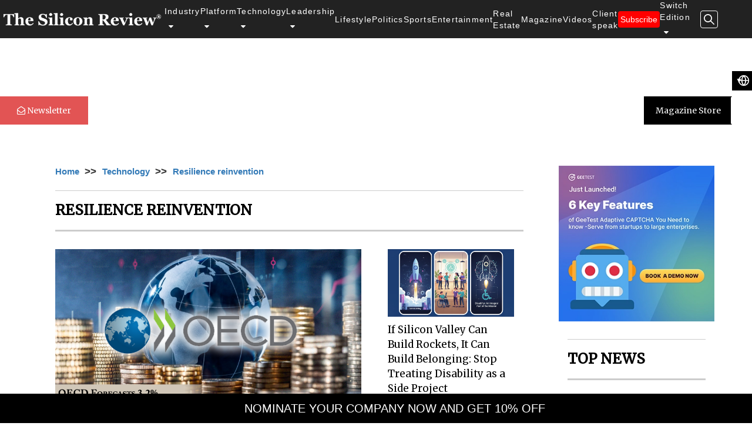

--- FILE ---
content_type: text/html; charset=UTF-8
request_url: https://thesiliconreview.com/resilience-reinvention
body_size: 15687
content:

  
<!DOCTYPE html>
<html lang="en">
<head>
    <script>
    if(location.href.charAt(location.href.length - 1)=='/'){
        location.replace('https://thesiliconreview.com/resilience-reinvention')
    }
    </script>
    
<!-- Google tag (gtag.js) -->
<script async src="https://www.googletagmanager.com/gtag/js?id=G-9NB5RNSXR3"></script>
<script>
  window.dataLayer = window.dataLayer || [];
  function gtag(){dataLayer.push(arguments);}
  gtag('js', new Date());

  gtag('config', 'G-9NB5RNSXR3');
</script>



  <title>Top Resilience And Reinvention News| The Silicon Review</title>
  <meta charset="utf-8">
  <meta name="viewport" content="width=device-width, initial-scale=1">
  <META NAME="ROBOTS" CONTENT="INDEX, FOLLOW">
      <link rel="shortcut icon" type="image/png" href="https://thesiliconreview.com/favicon/favicon.png">
<meta property="og:title" content="Top Resilience and Reinvention news| The Silicon Review News">	
<meta name="twitter:title" content="Top Resilience and Reinvention news| The Silicon Review"> 
<meta name="description" content="Read top resilience and reinvention news here. In uncertain times, resilience and reinvention can help you adapt and thrive-  The Silicon Review.">
<meta property="og:description" content="Read top resilience and reinvention news here. In uncertain times, resilience and reinvention can help you adapt and thrive-  The Silicon Review.">
<meta name="twitter:description" content="Read top resilience and reinvention news here. In uncertain times, resilience and reinvention can help you adapt and thrive-  The Silicon Review."> 
<meta name="keywords" content="The Silicon Review, reinvention news, reinvention latest news, reinvention biography, reinvention photos, reinvention news today, resilience news, stories about resilience, articles on resilience, resilience news today">
<link rel="canonical" href="https://thesiliconreview.com/resilience-reinvention">
<meta property="og:site_name" content="The Silicon Review">
<link rel="stylesheet" href="https://thesiliconreview.com/assets/css/bootstrap.min.css">
<!--Nav CSS-->
    <link rel="stylesheet" href="https://thesiliconreview.com/assets/css/header-style.css">
    <script src="https://ajax.googleapis.com/ajax/libs/jquery/3.7.1/jquery.min.js"></script>
 <!--Nav CSS-->
<link rel="stylesheet" href="https://thesiliconreview.com/assets/css/style.css">
<link rel="stylesheet" href="https://thesiliconreview.com/assets/css/mobile.css">
<link rel="stylesheet" href="https://thesiliconreview.com/assets/css/imagehover.min.css">

<style>
.card-image {
  display: block;
  
  background: #fff center center no-repeat;
  background-size: cover;
  filter: blur(3px); /* blur the lowres image */
}
.card-image > img {
  display: block;
  width: 100%;
  opacity: 0; /* visually hide the img element */
}
.card-image.is-loaded {
  filter: none; /* remove the blur on fullres image */
  transition: filter 1s;
}
</style>

</head>
<body>
<nav>
		<div class="nav-container">
			<div class="nav-img">
				<a href="https://thesiliconreview.com/">
					<img alt="the silicon review logo" src="https://thesiliconreview.com/images/WebsitethesiliconreviewLogowhite.png">
				</a>
			</div>
			<div class="nav-item">
				<div class="drop-down-item" onmouseenter="showMenu('drop-down-industry')" onmouseleave="hideMenu('drop-down-industry')">
					<a href="">Industry<i class="fa fa-caret-down" aria-hidden="true"></i></a>
					<div class="drop-down" id="drop-down-industry">
						<div class="width-80 display-flex-div display-row display-wrap justify-start-div">
							
							<div class="width-25 display-flex-div justify-end-div align-center-div"><div class="menu-item"><a href="https://thesiliconreview.com/telecom">Telecom</a></div></div><div class="width-25 display-flex-div justify-end-div align-center-div"><div class="menu-item"><a href="https://thesiliconreview.com/healthcare">Healthcare</a></div></div><div class="width-25 display-flex-div justify-end-div align-center-div"><div class="menu-item"><a href="https://thesiliconreview.com/digital-marketing">Digital Marketing</a></div></div><div class="width-25 display-flex-div justify-end-div align-center-div"><div class="menu-item"><a href="https://thesiliconreview.com/erp">ERP</a></div></div><div class="width-25 display-flex-div justify-end-div align-center-div"><div class="menu-item"><a href="https://thesiliconreview.com/retail">Retail</a></div></div><div class="width-25 display-flex-div justify-end-div align-center-div"><div class="menu-item"><a href="https://thesiliconreview.com/startups">Startups</a></div></div><div class="width-25 display-flex-div justify-end-div align-center-div"><div class="menu-item"><a href="https://thesiliconreview.com/media-and-entertainment">Media and Entertainment</a></div></div><div class="width-25 display-flex-div justify-end-div align-center-div"><div class="menu-item"><a href="https://thesiliconreview.com/oil-and-gas">Oil and Gas</a></div></div><div class="width-25 display-flex-div justify-end-div align-center-div"><div class="menu-item"><a href="https://thesiliconreview.com/bio-tech">Bio Tech</a></div></div><div class="width-25 display-flex-div justify-end-div align-center-div"><div class="menu-item"><a href="https://thesiliconreview.com/food-and-beverages">Food and Beverages</a></div></div><div class="width-25 display-flex-div justify-end-div align-center-div"><div class="menu-item"><a href="https://thesiliconreview.com/marketing-and-advertising">Marketing and Advertising</a></div></div><div class="width-25 display-flex-div justify-end-div align-center-div"><div class="menu-item"><a href="https://thesiliconreview.com/banking-and-insurance">Banking and Insurance</a></div></div><div class="width-25 display-flex-div justify-end-div align-center-div"><div class="menu-item"><a href="https://thesiliconreview.com/metals-and-mining">Metals and Mining</a></div></div><div class="width-25 display-flex-div justify-end-div align-center-div"><div class="menu-item"><a href="https://thesiliconreview.com/legal">Legal</a></div></div><div class="width-25 display-flex-div justify-end-div align-center-div"><div class="menu-item"><a href="https://thesiliconreview.com/compliance-and-governance">Compliance and Governance</a></div></div><div class="width-25 display-flex-div justify-end-div align-center-div"><div class="menu-item"><a href="https://thesiliconreview.com/edtech">Ed Tech</a></div></div><div class="width-25 display-flex-div justify-end-div align-center-div"><div class="menu-item"><a href="https://thesiliconreview.com/cryptocurrency">Cryptocurrency</a></div></div><div class="width-25 display-flex-div justify-end-div align-center-div"><div class="menu-item"><a href="https://thesiliconreview.com/gaming-and-vfx">Gaming and VFX</a></div></div><div class="width-25 display-flex-div justify-end-div align-center-div"><div class="menu-item"><a href="https://thesiliconreview.com/defense-technology">Defense Technology</a></div></div><div class="width-25 display-flex-div justify-end-div align-center-div"><div class="menu-item"><a href="https://thesiliconreview.com/automobile">Automobile</a></div></div><div class="width-25 display-flex-div justify-end-div align-center-div"><div class="menu-item"><a href="https://thesiliconreview.com/robotics">Robotics</a></div></div><div class="width-25 display-flex-div justify-end-div align-center-div"><div class="menu-item"><a href="https://thesiliconreview.com/space">Space</a></div></div><div class="width-25 display-flex-div justify-end-div align-center-div"><div class="menu-item"><a href="https://thesiliconreview.com/management-consulting">Management Consulting</a></div></div><div class="width-25 display-flex-div justify-end-div align-center-div"><div class="menu-item"><a href="https://thesiliconreview.com/real-estate">Real Estate</a></div></div><div class="width-25 display-flex-div justify-end-div align-center-div"><div class="menu-item"><a href="https://thesiliconreview.com/clean-energy">Clean Energy</a></div></div><div class="width-25 display-flex-div justify-end-div align-center-div"><div class="menu-item"><a href="https://thesiliconreview.com/lifestyle-and-fashion">Lifestyle and Fashion</a></div></div><div class="width-25 display-flex-div justify-end-div align-center-div"><div class="menu-item"><a href="https://thesiliconreview.com/chemicals-and-fertilizers">Chemical and Fertilizers</a></div></div><div class="width-25 display-flex-div justify-end-div align-center-div"><div class="menu-item"><a href="https://thesiliconreview.com/travel-and-hospitality">Travel and Hospitality</a></div></div><div class="width-25 display-flex-div justify-end-div align-center-div"><div class="menu-item"><a href="https://thesiliconreview.com/environmental-sustainability">Environmental Sustainability</a></div></div><div class="width-25 display-flex-div justify-end-div align-center-div"><div class="menu-item"><a href="https://thesiliconreview.com/supply-chain-management">Supply Chain Management</a></div></div><div class="width-25 display-flex-div justify-end-div align-center-div"><div class="menu-item"><a href="https://thesiliconreview.com/architecture-and-interior-design">Architecture and Interior design</a></div></div><div class="width-25 display-flex-div justify-end-div align-center-div"><div class="menu-item"><a href="https://thesiliconreview.com/cbd">CBD</a></div></div><div class="width-25 display-flex-div justify-end-div align-center-div"><div class="menu-item"><a href="https://thesiliconreview.com/luxury-travel-and-tourism">Luxury Travel and Tourism</a></div></div><div class="width-25 display-flex-div justify-end-div align-center-div"><div class="menu-item"><a href="https://thesiliconreview.com/agritech">Agritech</a></div></div><div class="width-25 display-flex-div justify-end-div align-center-div"><div class="menu-item"><a href="https://thesiliconreview.com/energy-and-utility">Energy and Utility</a></div></div><div class="width-25 display-flex-div justify-end-div align-center-div"><div class="menu-item"><a href="https://thesiliconreview.com/art-and-music">Art and Music</a></div></div><div class="width-25 display-flex-div justify-end-div align-center-div"><div class="menu-item"><a href="https://thesiliconreview.com/capital-market">Capital Market</a></div></div><div class="width-25 display-flex-div justify-end-div align-center-div"><div class="menu-item"><a href="https://thesiliconreview.com/automotive">Automotive</a></div></div><div class="width-25 display-flex-div justify-end-div align-center-div"><div class="menu-item"><a href="https://thesiliconreview.com/hr-tech">HR Tech</a></div></div><div class="width-25 display-flex-div justify-end-div align-center-div"><div class="menu-item"><a href="https://thesiliconreview.com/nanotechnology">Nanotechnology</a></div></div><div class="width-25 display-flex-div justify-end-div align-center-div"><div class="menu-item"><a href="https://thesiliconreview.com/public-relations">Public Relations</a></div></div><div class="width-25 display-flex-div justify-end-div align-center-div"><div class="menu-item"><a href="https://thesiliconreview.com/animation">Animation</a></div></div><div class="width-25 display-flex-div justify-end-div align-center-div"><div class="menu-item"><a href="https://thesiliconreview.com/pharmaceutics-and-life-science">Pharmaceutics and Life science</a></div></div><div class="width-25 display-flex-div justify-end-div align-center-div"><div class="menu-item"><a href="https://thesiliconreview.com/fintech-and-financial-services">Fintech and Financial Services</a></div></div><div class="width-25 display-flex-div justify-end-div align-center-div"><div class="menu-item"><a href="https://thesiliconreview.com/construction">Construction</a></div></div><div class="width-25 display-flex-div justify-end-div align-center-div"><div class="menu-item"><a href="https://thesiliconreview.com/transportation">Transportation</a></div></div><div class="width-25 display-flex-div justify-end-div align-center-div"><div class="menu-item"><a href="https://thesiliconreview.com/social-responsibility">Social Responsibility</a></div></div><div class="width-25 display-flex-div justify-end-div align-center-div"><div class="menu-item"><a href="https://thesiliconreview.com/industrial-automation">Industrial Automation</a></div></div><div class="width-25 display-flex-div justify-end-div align-center-div"><div class="menu-item"><a href="https://thesiliconreview.com/waste-management">Waste Management</a></div></div><div class="width-25 display-flex-div justify-end-div align-center-div"><div class="menu-item"><a href="https://thesiliconreview.com/sports">Sports</a></div></div><div class="width-25 display-flex-div justify-end-div align-center-div"><div class="menu-item"><a href="https://thesiliconreview.com/infrastructures-and-development">infrastructures and development</a></div></div>						</div>

					</div>
				</div>
				<div class="drop-down-item" onmouseenter="showMenu('drop-down-platform')" onmouseleave="hideMenu('drop-down-platform')">
					<a href="">Platform<i class="fa fa-caret-down" aria-hidden="true"></i></a>
					<div class="drop-down" id="drop-down-platform">
						<div class="width-80 display-flex-div display-row display-wrap justify-start-div">
							<div class="width-25 display-flex-div justify-end-div align-center-div"><div class="menu-item"><a href="https://thesiliconreview.com/oracle">Oracle</a></div></div><div class="width-25 display-flex-div justify-end-div align-center-div"><div class="menu-item"><a href="https://thesiliconreview.com/wireless">Wireless</a></div></div><div class="width-25 display-flex-div justify-end-div align-center-div"><div class="menu-item"><a href="https://thesiliconreview.com/salesforce">Salesforce</a></div></div><div class="width-25 display-flex-div justify-end-div align-center-div"><div class="menu-item"><a href="https://thesiliconreview.com/database-management">Database Management</a></div></div><div class="width-25 display-flex-div justify-end-div align-center-div"><div class="menu-item"><a href="https://thesiliconreview.com/saas">SaaS</a></div></div><div class="width-25 display-flex-div justify-end-div align-center-div"><div class="menu-item"><a href="https://thesiliconreview.com/google">Google</a></div></div><div class="width-25 display-flex-div justify-end-div align-center-div"><div class="menu-item"><a href="https://thesiliconreview.com/microsoft">Microsoft</a></div></div><div class="width-25 display-flex-div justify-end-div align-center-div"><div class="menu-item"><a href="https://thesiliconreview.com/cisco">Cisco</a></div></div><div class="width-25 display-flex-div justify-end-div align-center-div"><div class="menu-item"><a href="https://thesiliconreview.com/juniper">Juniper</a></div></div><div class="width-25 display-flex-div justify-end-div align-center-div"><div class="menu-item"><a href="https://thesiliconreview.com/byod">BYOD</a></div></div><div class="width-25 display-flex-div justify-end-div align-center-div"><div class="menu-item"><a href="https://thesiliconreview.com/citrix">Citrix</a></div></div><div class="width-25 display-flex-div justify-end-div align-center-div"><div class="menu-item"><a href="https://thesiliconreview.com/m2m">M2M</a></div></div><div class="width-25 display-flex-div justify-end-div align-center-div"><div class="menu-item"><a href="https://thesiliconreview.com/red-hat">Red Hat</a></div></div><div class="width-25 display-flex-div justify-end-div align-center-div"><div class="menu-item"><a href="https://thesiliconreview.com/ibm">IBM</a></div></div><div class="width-25 display-flex-div justify-end-div align-center-div"><div class="menu-item"><a href="https://thesiliconreview.com/adobe">Adobe</a></div></div><div class="width-25 display-flex-div justify-end-div align-center-div"><div class="menu-item"><a href="https://thesiliconreview.com/netsuite">Netsuite</a></div></div>						</div>

					</div>
				</div>
				<div class="drop-down-item" onmouseenter="showMenu('drop-down-technology')" onmouseleave="hideMenu('drop-down-technology')">
					<a href="">Technology<i class="fa fa-caret-down" aria-hidden="true"></i></a>
					<div class="drop-down" id="drop-down-technology">
						<div class="width-80 display-flex-div display-row display-wrap justify-start-div">
							<div class="width-25 display-flex-div justify-end-div align-center-div"><div class="menu-item"><a href="https://thesiliconreview.com/big-data">Big Data</a></div></div><div class="width-25 display-flex-div justify-end-div align-center-div"><div class="menu-item"><a href="https://thesiliconreview.com/cloud">Cloud</a></div></div><div class="width-25 display-flex-div justify-end-div align-center-div"><div class="menu-item"><a href="https://thesiliconreview.com/it-service">IT Services</a></div></div><div class="width-25 display-flex-div justify-end-div align-center-div"><div class="menu-item"><a href="https://thesiliconreview.com/software">Software</a></div></div><div class="width-25 display-flex-div justify-end-div align-center-div"><div class="menu-item"><a href="https://thesiliconreview.com/mobile">Mobile</a></div></div><div class="width-25 display-flex-div justify-end-div align-center-div"><div class="menu-item"><a href="https://thesiliconreview.com/security">Security</a></div></div><div class="width-25 display-flex-div justify-end-div align-center-div"><div class="menu-item"><a href="https://thesiliconreview.com/networking">Networking</a></div></div><div class="width-25 display-flex-div justify-end-div align-center-div"><div class="menu-item"><a href="https://thesiliconreview.com/storage">Storage</a></div></div><div class="width-25 display-flex-div justify-end-div align-center-div"><div class="menu-item"><a href="https://thesiliconreview.com/cyber-security">Cyber Security</a></div></div><div class="width-25 display-flex-div justify-end-div align-center-div"><div class="menu-item"><a href="https://thesiliconreview.com/sap">SAP</a></div></div><div class="width-25 display-flex-div justify-end-div align-center-div"><div class="menu-item"><a href="https://thesiliconreview.com/iot">IOT</a></div></div><div class="width-25 display-flex-div justify-end-div align-center-div"><div class="menu-item"><a href="https://thesiliconreview.com/quality-assurance">Quality Assurance</a></div></div><div class="width-25 display-flex-div justify-end-div align-center-div"><div class="menu-item"><a href="https://thesiliconreview.com/e-commerce">E-Commerce</a></div></div><div class="width-25 display-flex-div justify-end-div align-center-div"><div class="menu-item"><a href="https://thesiliconreview.com/data-analytics">Data Analytics</a></div></div><div class="width-25 display-flex-div justify-end-div align-center-div"><div class="menu-item"><a href="https://thesiliconreview.com/artificial-intelligence">Artificial Intelligence</a></div></div><div class="width-25 display-flex-div justify-end-div align-center-div"><div class="menu-item"><a href="https://thesiliconreview.com/blockchain">Blockchain</a></div></div><div class="width-25 display-flex-div justify-end-div align-center-div"><div class="menu-item"><a href="https://thesiliconreview.com/science-and-technology">Science and Technology</a></div></div><div class="width-25 display-flex-div justify-end-div align-center-div"><div class="menu-item"><a href="https://thesiliconreview.com/gadgets">Gadgets</a></div></div><div class="width-25 display-flex-div justify-end-div align-center-div"><div class="menu-item"><a href="https://thesiliconreview.com/aerospace">Aerospace</a></div></div><div class="width-25 display-flex-div justify-end-div align-center-div"><div class="menu-item"><a href="https://thesiliconreview.com/video-conferencing">Video Conferencing</a></div></div><div class="width-25 display-flex-div justify-end-div align-center-div"><div class="menu-item"><a href="https://thesiliconreview.com/electric-and-concept-cars">Electric and Concept Cars</a></div></div><div class="width-25 display-flex-div justify-end-div align-center-div"><div class="menu-item"><a href="https://thesiliconreview.com/resilience-reinvention">Resilience Reinvention</a></div></div><div class="width-25 display-flex-div justify-end-div align-center-div"><div class="menu-item"><a href="https://thesiliconreview.com/aviation">Aviation</a></div></div><div class="width-25 display-flex-div justify-end-div align-center-div"><div class="menu-item"><a href="https://thesiliconreview.com/smart-home-technology"></a></div></div><div class="width-25 display-flex-div justify-end-div align-center-div"><div class="menu-item"><a href="https://thesiliconreview.com/smart-home-technologies">Smart home technologies</a></div></div>						</div>
					</div>
				</div>
				<div class="drop-down-item" onmouseenter="showMenu('drop-down-Leadership')" onmouseleave="hideMenu('drop-down-Leadership')">
				    <a href="">Leadership<i class="fa fa-caret-down" aria-hidden="true"></i></a>
				    <div class="drop-down" id="drop-down-Leadership">
						<div class="width-80 display-flex-div display-row display-wrap justify-start-div">
							<div class="width-25 display-flex-div justify-end-div align-center-div"><div class="menu-item"><a href="https://thesiliconreview.com/ceo-review">CEO Review</a></div></div><div class="width-25 display-flex-div justify-end-div align-center-div"><div class="menu-item"><a href="https://thesiliconreview.com/cmo-review">CMO Review</a></div></div><div class="width-25 display-flex-div justify-end-div align-center-div"><div class="menu-item"><a href="https://thesiliconreview.com/cfo-review">CFO Review</a></div></div><div class="width-25 display-flex-div justify-end-div align-center-div"><div class="menu-item"><a href="https://thesiliconreview.com/cio-review">CIO Review</a></div></div><div class="width-25 display-flex-div justify-end-div align-center-div"><div class="menu-item"><a href="https://thesiliconreview.com/coo-review">COO Review</a></div></div><div class="width-25 display-flex-div justify-end-div align-center-div"><div class="menu-item"><a href="https://thesiliconreview.com/cto-review">CTO   Review</a></div></div>						</div>
					</div>
				</div>
            	<div class="drop-down-item"><a href="https://thesiliconreview.com/lifestyle-and-fashion">Lifestyle</a>
                </div>
                    <div class="drop-down-item"><a href="https://thesiliconreview.com/politics">Politics</a>
                </div>
                <div class="drop-down-item"><a href="https://thesiliconreview.com/sports">Sports</a>
                </div>
                <div class="drop-down-item"><a href="https://thesiliconreview.com/media-and-entertainment">Entertainment</a>
                </div>
                <div class="drop-down-item"><a href="https://thesiliconreview.com/real-estate">Real Estate</a>
                </div>
            				<div class="drop-down-item"><a href="https://thesiliconreview.com/best-business-review-magazine">Magazine</a></div>
				<div class="drop-down-item"><a href="https://thesiliconreview.com/videos">Videos</a></div>
				<div class="drop-down-item"><a href="https://thesiliconreview.com/client-speak">Client speak</a></div>
				<div class="drop-down-item"><a href="https://thesiliconreview.com/subscribe"><button>Subscribe</button></a></div>
				<div class="drop-down-item" onmouseenter="showMenu('drop-down-Edition')" onmouseleave="hideMenu('drop-down-Edition')" >
					<a href="">
					    Switch Edition					    <i class="fa fa-caret-down" aria-hidden="true"></i>
					    </a>
					<div class="Edition-drop-down" id="drop-down-Edition">
						<p><a class="news" href="https://thesiliconreview.com/asia">Asia</a></p>
                        <p><a class="news" href="https://thesiliconreview.com/africa">Africa</a></p>
                        <p><a class="news" href="https://thesiliconreview.com/australia">Australia</a></p>
                        <p><a class="news" href="https://thesiliconreview.com/china">China</a></p>
                        <p><a class="news" href="https://thesiliconreview.com/europe">Europe</a></p>
                        <p><a class="news" href="https://thesiliconreview.com/canada">Canada</a></p>
                        <p><a class="news" href="https://thesiliconreview.com/middle-east">Middle East</a></p>
                        <p><a class="news" href="https://thesiliconreview.com/uk">United Kingdom</a></p>
                        <p><a class="news" href="https://thesiliconreview.com/usa">United States</a></p>
                        
                    </div>
				</div>
					
				<div onclick="showMenu('search-box')" >
					<a class="search-icon">
						<svg data-toggle="modal" data-target="#modal1"  xmlns="http://www.w3.org/2000/svg" width="18" height="18" viewBox="0 0 26 26" fill="none">
                            <path d="M25.6293 23.8316L18.0959 16.3008C19.4238 14.5895 20.216 12.4414 20.216 10.108C20.216 4.52461 15.6914 0 10.108 0C4.52461 0 0 4.52461 0 10.108C0 15.6914 4.52461 20.216 10.108 20.216C12.4414 20.216 14.5895 19.4238 16.3008 18.0959L23.8316 25.6268C24.3268 26.1219 25.1316 26.1219 25.6268 25.6268C26.1244 25.1316 26.1244 24.3293 25.6293 23.8316ZM13.0533 17.0828C12.1215 17.4764 11.1313 17.677 10.108 17.677C9.08477 17.677 8.09453 17.4764 7.1627 17.0828C6.26133 16.702 5.45137 16.1561 4.75566 15.4604C4.05996 14.7646 3.51406 13.9547 3.1332 13.0533C2.73965 12.1215 2.53906 11.1313 2.53906 10.108C2.53906 9.08477 2.73965 8.09453 3.1332 7.1627C3.51406 6.26133 4.05996 5.45137 4.75566 4.75566C5.45137 4.05996 6.26133 3.51406 7.1627 3.1332C8.09453 2.73965 9.08477 2.53906 10.108 2.53906C11.1313 2.53906 12.1215 2.73965 13.0533 3.1332C13.9547 3.51406 14.7646 4.05996 15.4604 4.75566C16.1561 5.45137 16.702 6.26133 17.0828 7.1627C17.4764 8.09453 17.677 9.08477 17.677 10.108C17.677 11.1313 17.4764 12.1215 17.0828 13.0533C16.702 13.9547 16.1561 14.7646 15.4604 15.4604C14.7646 16.1561 13.9547 16.702 13.0533 17.0828Z" fill="white"/>
                        </svg>
					</a>

				</div>
			
			
			</div>
		</div>
		<!-- <div class="mobile-menu-item" id="nav-icon4" onclick="openMobileMenu()"> -->
		<div class="menu-icon" id="nav-icon4" onclick="openMobileMenu()">
			<span></span>
			<span></span>
			<span></span>
		</div>
		<!--MOBILE NAVBAR START-->
	    <div id="mob-view" class="monbile-nav" style="overflow:scroll;">
		<div class="mobile-nav-item">
			<a onclick="toggleMobMenu('item-sub-menu')">Industry<i class="fa fa-caret-down" aria-hidden="true"></i></a>
			<!-- sub-menu  section-->
			<div id="item-sub-menu" class="item-sub-menu" style="overflow:scroll;">
			    			</div>
		</div>
		<div class="mobile-nav-item">
			<a onclick="toggleMobMenu('platform-sub-menu')">Platform<i class="fa fa-caret-down" aria-hidden="true"></i></a>
			<!-- sub-menu  section-->
			<div id="platform-sub-menu" class="item-sub-menu" style="overflow:scroll;">
				<div class="sub-menu-list"><a href="https://thesiliconreview.com/oracle">Oracle</a></div><div class="sub-menu-list"><a href="https://thesiliconreview.com/wireless">Wireless</a></div><div class="sub-menu-list"><a href="https://thesiliconreview.com/salesforce">Salesforce</a></div><div class="sub-menu-list"><a href="https://thesiliconreview.com/database-management">Database Management</a></div><div class="sub-menu-list"><a href="https://thesiliconreview.com/saas">SaaS</a></div><div class="sub-menu-list"><a href="https://thesiliconreview.com/google">Google</a></div><div class="sub-menu-list"><a href="https://thesiliconreview.com/microsoft">Microsoft</a></div><div class="sub-menu-list"><a href="https://thesiliconreview.com/cisco">Cisco</a></div><div class="sub-menu-list"><a href="https://thesiliconreview.com/juniper">Juniper</a></div><div class="sub-menu-list"><a href="https://thesiliconreview.com/byod">BYOD</a></div><div class="sub-menu-list"><a href="https://thesiliconreview.com/citrix">Citrix</a></div><div class="sub-menu-list"><a href="https://thesiliconreview.com/m2m">M2M</a></div><div class="sub-menu-list"><a href="https://thesiliconreview.com/red-hat">Red Hat</a></div><div class="sub-menu-list"><a href="https://thesiliconreview.com/ibm">IBM</a></div><div class="sub-menu-list"><a href="https://thesiliconreview.com/Adobe">Adobe</a></div><div class="sub-menu-list"><a href="https://thesiliconreview.com/Netsuite">Netsuite</a></div>			</div>
		</div>
		<div class="mobile-nav-item">
			<a onclick="toggleMobMenu('technology-sub-menu')">Technology<i class="fa fa-caret-down"
					aria-hidden="true"></i></a>
			<!-- sub-menu  section-->
			<div id="technology-sub-menu" class="item-sub-menu" style="overflow:scroll;">
				<div class="sub-menu-list"><a href="https://thesiliconreview.com/big-data">Big Data</a></div><div class="sub-menu-list"><a href="https://thesiliconreview.com/cloud">Cloud</a></div><div class="sub-menu-list"><a href="https://thesiliconreview.com/it-service">IT Services</a></div><div class="sub-menu-list"><a href="https://thesiliconreview.com/software">Software</a></div><div class="sub-menu-list"><a href="https://thesiliconreview.com/mobile">Mobile</a></div><div class="sub-menu-list"><a href="https://thesiliconreview.com/security">Security</a></div><div class="sub-menu-list"><a href="https://thesiliconreview.com/networking">Networking</a></div><div class="sub-menu-list"><a href="https://thesiliconreview.com/storage">Storage</a></div><div class="sub-menu-list"><a href="https://thesiliconreview.com/cyber-security">Cyber Security</a></div><div class="sub-menu-list"><a href="https://thesiliconreview.com/sap">SAP</a></div><div class="sub-menu-list"><a href="https://thesiliconreview.com/iot">IOT</a></div><div class="sub-menu-list"><a href="https://thesiliconreview.com/quality-assurance">Quality Assurance</a></div><div class="sub-menu-list"><a href="https://thesiliconreview.com/e-commerce">E-Commerce</a></div><div class="sub-menu-list"><a href="https://thesiliconreview.com/data-analytics">Data Analytics</a></div><div class="sub-menu-list"><a href="https://thesiliconreview.com/artificial-intelligence">Artificial Intelligence</a></div><div class="sub-menu-list"><a href="https://thesiliconreview.com/blockchain">Blockchain</a></div><div class="sub-menu-list"><a href="https://thesiliconreview.com/science-and-technology">Science and Technology</a></div><div class="sub-menu-list"><a href="https://thesiliconreview.com/gadgets">Gadgets</a></div><div class="sub-menu-list"><a href="https://thesiliconreview.com/aerospace">Aerospace</a></div><div class="sub-menu-list"><a href="https://thesiliconreview.com/video-conferencing">Video Conferencing</a></div><div class="sub-menu-list"><a href="https://thesiliconreview.com/electric-and-concept-cars">Electric and Concept Cars</a></div><div class="sub-menu-list"><a href="https://thesiliconreview.com/resilience-reinvention">Resilience Reinvention</a></div><div class="sub-menu-list"><a href="https://thesiliconreview.com/aviation">Aviation</a></div><div class="sub-menu-list"><a href="https://thesiliconreview.com/Smart-Home-Technology"></a></div><div class="sub-menu-list"><a href="https://thesiliconreview.com/Smart-home-technologies">Smart home technologies</a></div>			</div>
		</div>
		<div class="mobile-nav-item">
			<a  onclick="toggleMobMenu('leadership-sub-menu')">Leadership<i class="fa fa-caret-down"
					aria-hidden="true"></i></a>
			<!-- sub-menu  section-->
			<div id="leadership-sub-menu" class="item-sub-menu">
				<div class="sub-menu-list"><a href="https://thesiliconreview.com/ceo-review">CEO Review</a></div><div class="sub-menu-list"><a href="https://thesiliconreview.com/cmo-review">CMO Review</a></div><div class="sub-menu-list"><a href="https://thesiliconreview.com/cfo-review">CFO Review</a></div><div class="sub-menu-list"><a href="https://thesiliconreview.com/cio-review">CIO Review</a></div><div class="sub-menu-list"><a href="https://thesiliconreview.com/coo-review">COO Review</a></div><div class="sub-menu-list"><a href="https://thesiliconreview.com/cto-review">CTO   Review</a></div>			</div>
		</div>
		
		<div class="mobile-nav-item"><a href="https://thesiliconreview.com/lifestyle-and-fashion">Lifestyle</a>
        </div>
            <div class="mobile-nav-item"><a href="https://thesiliconreview.com/politics">Politics</a>
        </div>
        <div class="mobile-nav-item"><a href="https://thesiliconreview.com/sports">Sports</a>
        </div>
        <div class="mobile-nav-item"><a href="https://thesiliconreview.com/media-and-entertainment">Entertainment</a>
        </div>
        <div class="mobile-nav-item"><a href="https://thesiliconreview.com/real-estate">Real Estate</a>
        </div>
		<div class="mobile-nav-item"><a href="https://thesiliconreview.com/best-business-review-magazine">Magazine</a></div>
		<div class="mobile-nav-item"><a href="https://thesiliconreview.com/videos">Videos</a></div>
		<div class="mobile-nav-item"><a href="https://thesiliconreview.com/client-speak">Client Speak</a></div>
		<div class="mobile-nav-item"><a href="https://thesiliconreview.com/subscribe"><button class="btn btn-danger">Subscribe</button></a></div>
		<div class="mobile-nav-item" style="overflow:scroll;">
		    <a onclick="toggleMobMenu('edition')">
					    Switch Edition		      <i class="fa fa-caret-down"aria-hidden="true"></i>
			</a>
			<div id="edition" class="item-sub-menu">
			    <div class="sub-menu-list">
			        <a  href="https://thesiliconreview.com/asia">Asia</a>
			    </div>
			    <div class="sub-menu-list">
			        <a  href="https://thesiliconreview.com/africa">Africa</a>
			    </div>
			    <div class="sub-menu-list">
			        <a  href="https://thesiliconreview.com/australia">Australia</a>
			    </div>
			    <div class="sub-menu-list">
			        <a  href="https://thesiliconreview.com/europe">Europe</a>
			    </div>
			    <div class="sub-menu-list">
			        <a  href="https://thesiliconreview.com/middle-east">Middle-East</a>
			    </div>
			    <div class="sub-menu-list">
			        <a  href="https://thesiliconreview.com/uk">UK</a>
			    </div>
			    <div class="sub-menu-list">
			        <a  href="https://thesiliconreview.com/usa">USA</a>
			    </div>
			</div>
		</div>
		<div class="mobile-nav-item"><form action="https://thesiliconreview.com/search-result/" method="GET" enctype="multipart/form-data" class="display-flex-div justify-center-div align-center-div">
			<input class="search-input" type="text" class="form-control" id="searchInput" name='q' autocomplete="off" placeholder="Search here">
			<button type="submit">Submit</button>
		</form></div>
	</div>
	    <!--MOBILE NAVBAR END-->
		<!-- </div>	 -->
	</nav>
	<div id="search-box" class="search-box display-flex-div justify-center-div align-center-div">
		<form action="https://thesiliconreview.com/search-result/" method="GET" enctype="multipart/form-data" class="display-flex-div justify-center-div align-center-div">
			<input class="search-input" type="text" class="form-control" id="searchInput" name='q' autocomplete="off" placeholder="Search here">
			<button type="submit">Submit</button>
		</form>
	</div>
	<!-- NAV END-->
	
	<!--SUBNAV START-->
	<!-- TradingView Widget BEGIN -->
    <div class="stocks-padding">
    <section id="fixed-form-container">
	<a href="https://thesiliconreview.com/newsletter"class="button" ><i class="far fa-envelope-open"></i> Newsletter</a>
		
    </section>
    <div class="tradingview-widget-container" >
        <div class="tradingview-widget-copyright"><a href="https://www.tradingview.com/" rel="noopener nofollow" target="_blank"><span class="blue-text"></span></a></div>
        <script type="text/javascript" src="https://s3.tradingview.com/external-embedding/embed-widget-ticker-tape.js" async>
            {
              "symbols": [
                {
                  "description": "TESLA",
                  "proName": "NASDAQ:TSLA"
                },
                {
                  "description": "APPLE",
                  "proName": "NASDAQ:AAPL"
                },
                {
                  "description": "NVIDIA",
                  "proName": "NASDAQ:NVDA"
                },
                {
                  "description": "AMAZON",
                  "proName": "NASDAQ:AMZN"
                },
                {
                  "description": "AMD",
                  "proName": "NASDAQ:AMD"
                },
                {
                  "description": "META",
                  "proName": "NASDAQ:META"
                },
                {
                  "description": "NETFLIX",
                  "proName": "NASDAQ:NFLX"
                },
                {
                  "description": "PAYPAL",
                  "proName": "NASDAQ:PYPL"
                },
                {
                  "description": "INTEL",
                  "proName": "NASDAQ:INTC"
                }
              ],
              "showSymbolLogo": true,
              "colorTheme": "light",
              "isTransparent": false,
              "displayMode": "regular",
              "locale": "en"
            }
        </script>
        <style>
            .tv-ticker-item-tape__short-name {
                font-size: 12px !important;
            }
        </style>
    </div>
    <section id="fixed-form-container-right">
	    <a href="https://thesiliconreview.com/magazine-store" class="button">Magazine Store</a>
    </section>
    
   <!--🌐 LANG + GOOGLE TRANSLATE BOX -->
<div class="language-box">
    <span class="lang-icon">
        <svg width="20" height="20" viewBox="0 0 24 24" fill="none" stroke="#222222" stroke-width="2" stroke-linecap="round" stroke-linejoin="round">
          <circle cx="12" cy="12" r="10"></circle>
          <line x1="2" y1="12" x2="22" y2="12"></line>
          <path d="M12 2a15.3 15.3 0 0 1 4 10 15.3 15.3 0 0 1-4 10 15.3 15.3 0 0 1-4-10 15.3 15.3 0 0 1 4-10z"></path>
        </svg>
    </span>

    <div id="google_translate_element"></div>
</div>

<script>
function googleTranslateElementInit() {
   new google.translate.TranslateElement({
    pageLanguage: 'en', // This sets the default language to English
    autoDisplay: true,
    includedLanguages: 'en,ar,zh-CN,hi,ms,ja,fr',
    layout: google.translate.TranslateElement.InlineLayout.HORIZONTAL
}, 'google_translate_element');

}

/* ✔ MutationObserver — renames ONLY once, no duplicates */
const observer = new MutationObserver(() => {
    const select = document.querySelector(".goog-te-combo");
    if (select) {
        const firstOption = select.querySelector('option[value=""]');

        if (firstOption && firstOption.text !== "Switch Language") {
            firstOption.text = "Switch Language";
        }
    }
});

/* Start listening for Google Translate widget insertions */
observer.observe(document.body, {
    childList: true,
    subtree: true
});
</script>

<script src="//translate.google.com/translate_a/element.js?cb=googleTranslateElementInit"></script>

</div>

	<!--SUBNAV END-->
	<script type="text/javascript">
        var selected = null; 
        function toggleMobMenu(id){
           if(selected !== null){
            showMenu(selected);
            if(selected!==id){
             showMenu(id);
             selected=id;
            }else{
             selected=null;
            }
           }else{
            showMenu(id);
            selected=id;
           }
        }
		function showMenu(id) {
			var para = document.getElementById(id);
			para.classList.toggle('open');
		}
		function hideMenu(id) {
			var para = document.getElementById(id);
			para.classList.toggle('open');
		}

		var toggle = false;
		function openMobileMenu() {
			if (toggle == false) {
				var mobview = document.getElementById("mob-view").style.transform = "translate(0px)";
				toggle = true;
			} else {
				var mobview = document.getElementById("mob-view").style.transform = "translate(1200px)";
				toggle = false;
			}
		}


	</script>
	<script type="text/javascript">
		$(document).ready(function () {
			$('#nav-icon4').click(function () {
				$(this).toggleClass('open');
			});
		});
	</script>
	
	
	
	


	  
	   
	    
	<!--END OF DIV NAVBAR HERE-->
<div class="container google-ads-container margin-up-top">
    <div class="col-sm-12 google-ads-div">
         
<!--<script async src="https://pagead2.googlesyndication.com/pagead/js/adsbygoogle.js?client=ca-pub-3621065568071622" crossorigin="anonymous"></script>-->
<!-- horizontal smaller -->
<!--<ins class="adsbygoogle"-->
<!--     style="display:inline-block;width:100%;height:100px"-->
<!--     data-ad-client="ca-pub-3621065568071622"-->
<!--     data-ad-slot="3145715271"></ins>-->
<!--<script>-->
<!--     (adsbygoogle = window.adsbygoogle || []).push({});-->
<!--</script>-->
    </div>
    
</div>


<div class="container-fluid fluid-edit">
    <div class="row">
        <div class="col-sm-12 col-md-9 col-lg-9 col-12 left-side-container">
            <div class="col-sm-12 padding-zero">
                <div class="col-sm-12">
                    
                    <a style="font-weight: 700; font-size: 1.5rem;" href="https://thesiliconreview.com/">Home</a> 
                    <p style="display:inline; font-size: 1.7rem; font-weight: 700; margin-left: 0.5rem; margin-right: 0.5rem;"> >> </p> 
                    <a style="font-weight: 700; font-size: 1.5rem;" href="">Technology</a>
                    <p style="display:inline; font-size: 1.7rem; font-weight: 700; margin-left: 0.5rem; margin-right: 0.5rem;"> >> </p> 
                    <a style="font-weight: 700; font-size: 1.5rem;" href="https://thesiliconreview.com/resilience-reinvention">Resilience reinvention</a>
                    
                    <h1 class="column-heading column-border">RESILIENCE REINVENTION</h1>
                </div>
                
                <div class="col-sm-8">
                    <a class="card-image" href="https://thesiliconreview.com/2025/12/the-silicon-reviewdec-2025oecd-forecasts-32-global-economic-growth" style="background-image: url(https://thesiliconreview.com/story_image_upload/article/oecd_2025-12-03_10-19-03.webp?w-350);" data-image-full="https://thesiliconreview.com/story_image_upload/article/oecd_2025-12-03_10-19-03.webp?w-350">
                                    <img src="[data-uri]" data-src="https://thesiliconreview.com/story_image_upload/article/oecd_2025-12-03_10-19-03.webp?w-350" alt="OECD Forecasts 3.2% Global Economic Growth" />
                                  </a>
                                  <a href="https://thesiliconreview.com/2025/12/the-silicon-reviewdec-2025oecd-forecasts-32-global-economic-growth"><h2 class="heading-big">OECD Forecasts 3.2% Global Economic Growth</h2></a>             
                </div><!--END OF DIV CLASS COL-SM-8-->
                <div class="col-sm-4">
                        <div class="col-sm-12 padding-zero">
                  <a class="card-image" href="https://thesiliconreview.com/2025/11/if-silicon-valley-can-build-rockets-it-can-build-belonging-stop-treating-disability-as-a-side-project" style="background-image: url(https://thesiliconreview.com/story_image_upload/article/Untitled-1_2025-11-06_15-06-32.webp?w-350);" data-image-full="https://thesiliconreview.com/story_image_upload/article/Untitled-1_2025-11-06_15-06-32.webp?w-350">
                      <img src="[data-uri]" data-src="https://thesiliconreview.com/story_image_upload/article/Untitled-1_2025-11-06_15-06-32.webp?w-350" alt="If Silicon Valley Can Build Rockets, It Can Build Belonging: Stop Treating Disability as a Side Project" />
                  </a>
                  <a href="https://thesiliconreview.com/2025/11/if-silicon-valley-can-build-rockets-it-can-build-belonging-stop-treating-disability-as-a-side-project"><h4 class="heading-small">If Silicon Valley Can Build Rockets, It Can Build Belonging: Stop Treating Disability as a Side Project</h4></a>        
              </div><!--END OF DIV CLASS COL-SM-12--><div class="col-sm-12 padding-zero">
                  <a class="card-image" href="https://thesiliconreview.com/2025/09/the-silicon-reviewaccenture-ai-skills-reinvention" style="background-image: url(https://thesiliconreview.com/story_image_upload/article/aii_2025-09-30_13-45-13.webp?w-350);" data-image-full="https://thesiliconreview.com/story_image_upload/article/aii_2025-09-30_13-45-13.webp?w-350">
                      <img src="[data-uri]" data-src="https://thesiliconreview.com/story_image_upload/article/aii_2025-09-30_13-45-13.webp?w-350" alt="Accenture $865M Reinvention Cuts Workers Lacking AI Skills" />
                  </a>
                  <a href="https://thesiliconreview.com/2025/09/the-silicon-reviewaccenture-ai-skills-reinvention"><h4 class="heading-small">Accenture $865M Reinvention Cuts Workers Lacking AI Skills</h4></a>        
              </div><!--END OF DIV CLASS COL-SM-12-->                    </div><!--END OF DIV CLASS COL-SM-4-->
            </div><!--END OF DIV CLASS COL-SM-12 MAIN NEWS-->
            <div class="col-sm-12 google-ads-div"></div><!--END OF DIV CLASS COL-SM-12-->
            <div class="col-sm-12 margin-topping">
                <h5 class="column-heading column-border">RESILIENCE REINVENTION TOP NEWS</h5>
                <div class="col-sm-12 padding-zero">
                     <div class="col-sm-4 no-padding-left">
                                    <div class="col-sm-12 padding-zero">
                                        <a class="card-image" href="https://thesiliconreview.com/2025/08/boeing-resilience-reinvention-2025-turnaround" style="background-image: url(https://thesiliconreview.com/story_image_upload/article/The-Silicon-Review---Boeings-2025-Rebuild-From-resilience-to-reinvention_2025-08-12_10-36-55.webp?w-350);" data-image-full="https://thesiliconreview.com/story_image_upload/article/The-Silicon-Review---Boeings-2025-Rebuild-From-resilience-to-reinvention_2025-08-12_10-36-55.webp?w-350">
                                          <img src="[data-uri]" data-src="https://thesiliconreview.com/story_image_upload/article/The-Silicon-Review---Boeings-2025-Rebuild-From-resilience-to-reinvention_2025-08-12_10-36-55.webp?w-350" alt="The Silicon Review - Boeing&rsquo;s 2025 Rebuild: From resilience to reinvention" />
                                        </a>
                                        <a href="https://thesiliconreview.com/2025/08/boeing-resilience-reinvention-2025-turnaround"><h4 class="heading-smallest">Boeing’s 2025 Rebuild: From resilience to reinvention</h4></a>   
                                    </div><!--END OF DIV CLASS COL-SM-12-->                                                             
                                </div><!--END OF DIV CLASS COL-SM-4--><div class="col-sm-4 no-padding-left">
                                    <div class="col-sm-12 padding-zero">
                                        <a class="card-image" href="https://thesiliconreview.com/2024/04/joint-eu-us-armenia-armenias-resilience" style="background-image: url(https://thesiliconreview.com/story_image_upload/article/thesiliconreview-joint-eu-us-armenia-armenias-resilience.webp?w-350);" data-image-full="https://thesiliconreview.com/story_image_upload/article/thesiliconreview-joint-eu-us-armenia-armenias-resilience.webp?w-350">
                                          <img src="[data-uri]" data-src="https://thesiliconreview.com/story_image_upload/article/thesiliconreview-joint-eu-us-armenia-armenias-resilience.webp?w-350" alt="Joint EU-US-Armenia Armenia's resilience" />
                                        </a>
                                        <a href="https://thesiliconreview.com/2024/04/joint-eu-us-armenia-armenias-resilience"><h4 class="heading-smallest">Joint EU-US-Armenia high level meeting happened in support of Armenia's resilience</h4></a>   
                                    </div><!--END OF DIV CLASS COL-SM-12-->                                                             
                                </div><!--END OF DIV CLASS COL-SM-4--><div class="col-sm-4 no-padding-left">
                                    <div class="col-sm-12 padding-zero">
                                        <a class="card-image" href="https://thesiliconreview.com/2022/07/virtualization-and-consolidation-of-data-center" style="background-image: url(https://thesiliconreview.com/story_image_upload/article/thesiliconreview-arun-nagpal-it-expert.webp?w-350);" data-image-full="https://thesiliconreview.com/story_image_upload/article/thesiliconreview-arun-nagpal-it-expert.webp?w-350">
                                          <img src="[data-uri]" data-src="https://thesiliconreview.com/story_image_upload/article/thesiliconreview-arun-nagpal-it-expert.webp?w-350" alt="Virtualization and Consolidation" />
                                        </a>
                                        <a href="https://thesiliconreview.com/2022/07/virtualization-and-consolidation-of-data-center"><h4 class="heading-smallest">Virtualization and Consolidation of Data Center Helps in Pushing Humanity into the 22nd Century</h4></a>   
                                    </div><!--END OF DIV CLASS COL-SM-12-->                                                             
                                </div><!--END OF DIV CLASS COL-SM-4-->     
                  
                </div><!--END OF DIV CLASS COL-SM-12-->
            </div><!--END OF DIV CLASS COL-SM-12 Press Release-->
            <div class="col-sm-12">
                <h5 class="column-heading column-border">RESILIENCE REINVENTION NEWS</h5>
                 <div class="col-sm-12 padding-zero category-new-div">
                                    <div class="col-sm-5 no-padding-left">
                                        <a class="card-image" href="https://thesiliconreview.com/2025/12/the-silicon-reviewdec-2025oecd-forecasts-32-global-economic-growth" style="background-image: url(https://thesiliconreview.com/story_image_upload/article/oecd_2025-12-03_10-19-03.webp?w-350);" data-image-full="https://thesiliconreview.com/story_image_upload/article/oecd_2025-12-03_10-19-03.webp?w-350">
                                          <img src="[data-uri]" data-src="https://thesiliconreview.com/story_image_upload/article/oecd_2025-12-03_10-19-03.webp?w-350" alt="OECD Forecasts 3.2% Global Economic Growth" />
                                    </a>
                                    </div><!--END OF DIV CLASS COL-SM-6-->
                                    <div class="col-sm-7 magazine-right">
                                         <a href="https://thesiliconreview.com/2025/12/the-silicon-reviewdec-2025oecd-forecasts-32-global-economic-growth"><h2 class="heading-big no-top-margin">OECD Forecasts 3.2% Global Economic Growth</h2></a>
                                    </div><!--END OF DIV CLASS COL-SM-6-->
                                </div><!--END OF DIV CLASS COL-SM-12--><div class="col-sm-12 padding-zero category-new-div">
                                    <div class="col-sm-5 no-padding-left">
                                        <a class="card-image" href="https://thesiliconreview.com/2025/11/if-silicon-valley-can-build-rockets-it-can-build-belonging-stop-treating-disability-as-a-side-project" style="background-image: url(https://thesiliconreview.com/story_image_upload/article/Untitled-1_2025-11-06_15-06-32.webp?w-350);" data-image-full="https://thesiliconreview.com/story_image_upload/article/Untitled-1_2025-11-06_15-06-32.webp?w-350">
                                          <img src="[data-uri]" data-src="https://thesiliconreview.com/story_image_upload/article/Untitled-1_2025-11-06_15-06-32.webp?w-350" alt="If Silicon Valley Can Build Rockets, It Can Build Belonging: Stop Treating Disability as a Side Project" />
                                    </a>
                                    </div><!--END OF DIV CLASS COL-SM-6-->
                                    <div class="col-sm-7 magazine-right">
                                         <a href="https://thesiliconreview.com/2025/11/if-silicon-valley-can-build-rockets-it-can-build-belonging-stop-treating-disability-as-a-side-project"><h2 class="heading-big no-top-margin">If Silicon Valley Can Build Rockets, It Can Build Belonging: Stop Treating Disability as a Side Project</h2></a>
                                    </div><!--END OF DIV CLASS COL-SM-6-->
                                </div><!--END OF DIV CLASS COL-SM-12--><div class="col-sm-12 padding-zero category-new-div">
                                    <div class="col-sm-5 no-padding-left">
                                        <a class="card-image" href="https://thesiliconreview.com/2025/09/the-silicon-reviewaccenture-ai-skills-reinvention" style="background-image: url(https://thesiliconreview.com/story_image_upload/article/aii_2025-09-30_13-45-13.webp?w-350);" data-image-full="https://thesiliconreview.com/story_image_upload/article/aii_2025-09-30_13-45-13.webp?w-350">
                                          <img src="[data-uri]" data-src="https://thesiliconreview.com/story_image_upload/article/aii_2025-09-30_13-45-13.webp?w-350" alt="Accenture $865M Reinvention Cuts Workers Lacking AI Skills" />
                                    </a>
                                    </div><!--END OF DIV CLASS COL-SM-6-->
                                    <div class="col-sm-7 magazine-right">
                                         <a href="https://thesiliconreview.com/2025/09/the-silicon-reviewaccenture-ai-skills-reinvention"><h2 class="heading-big no-top-margin">Accenture $865M Reinvention Cuts Workers Lacking AI Skills</h2></a>
                                    </div><!--END OF DIV CLASS COL-SM-6-->
                                </div><!--END OF DIV CLASS COL-SM-12--><div class="col-sm-12 padding-zero category-new-div">
                                    <div class="col-sm-5 no-padding-left">
                                        <a class="card-image" href="https://thesiliconreview.com/2025/08/boeing-resilience-reinvention-2025-turnaround" style="background-image: url(https://thesiliconreview.com/story_image_upload/article/The-Silicon-Review---Boeings-2025-Rebuild-From-resilience-to-reinvention_2025-08-12_10-36-55.webp?w-350);" data-image-full="https://thesiliconreview.com/story_image_upload/article/The-Silicon-Review---Boeings-2025-Rebuild-From-resilience-to-reinvention_2025-08-12_10-36-55.webp?w-350">
                                          <img src="[data-uri]" data-src="https://thesiliconreview.com/story_image_upload/article/The-Silicon-Review---Boeings-2025-Rebuild-From-resilience-to-reinvention_2025-08-12_10-36-55.webp?w-350" alt="The Silicon Review - Boeing&rsquo;s 2025 Rebuild: From resilience to reinvention" />
                                    </a>
                                    </div><!--END OF DIV CLASS COL-SM-6-->
                                    <div class="col-sm-7 magazine-right">
                                         <a href="https://thesiliconreview.com/2025/08/boeing-resilience-reinvention-2025-turnaround"><h2 class="heading-big no-top-margin">Boeing’s 2025 Rebuild: From resilience to reinvention</h2></a>
                                    </div><!--END OF DIV CLASS COL-SM-6-->
                                </div><!--END OF DIV CLASS COL-SM-12--><div class="col-sm-12 padding-zero category-new-div">
                                    <div class="col-sm-5 no-padding-left">
                                        <a class="card-image" href="https://thesiliconreview.com/2024/04/joint-eu-us-armenia-armenias-resilience" style="background-image: url(https://thesiliconreview.com/story_image_upload/article/thesiliconreview-joint-eu-us-armenia-armenias-resilience.webp?w-350);" data-image-full="https://thesiliconreview.com/story_image_upload/article/thesiliconreview-joint-eu-us-armenia-armenias-resilience.webp?w-350">
                                          <img src="[data-uri]" data-src="https://thesiliconreview.com/story_image_upload/article/thesiliconreview-joint-eu-us-armenia-armenias-resilience.webp?w-350" alt="Joint EU-US-Armenia Armenia's resilience" />
                                    </a>
                                    </div><!--END OF DIV CLASS COL-SM-6-->
                                    <div class="col-sm-7 magazine-right">
                                         <a href="https://thesiliconreview.com/2024/04/joint-eu-us-armenia-armenias-resilience"><h2 class="heading-big no-top-margin">Joint EU-US-Armenia high level meeting happened in support of Armenia's resilience</h2></a>
                                    </div><!--END OF DIV CLASS COL-SM-6-->
                                </div><!--END OF DIV CLASS COL-SM-12-->     
                <button id="loadMore" type="button" class="btn btn-default load-more-button">Load more</button>
                <input type="hidden" id="rowNews" value="1">
                <input type="hidden" id="rowCount" value="9">
                <input type="hidden" id="categ" value="resilience-reinvention">
            </div><!--END OF DIV CLASS COL-SM-12 RECENT NEWS-->
            <div class="container google-ads-container margin-up-top">
                <div class="col-sm-12 google-ads-div">
                    
<!--<script async src="https://pagead2.googlesyndication.com/pagead/js/adsbygoogle.js?client=ca-pub-3621065568071622" crossorigin="anonymous"></script>-->
<!-- horizontal smaller -->
<!--<ins class="adsbygoogle"-->
<!--     style="display:inline-block;width:100%;height:100px"-->
<!--     data-ad-client="ca-pub-3621065568071622"-->
<!--     data-ad-slot="3145715271"></ins>-->
<!--<script>-->
<!--     (adsbygoogle = window.adsbygoogle || []).push({});-->
<!--</script>-->
                </div><!--END OF DIV CLASS COL-SM-12-->
            </div>          <!--END OF DIV CLASS COL-SM-12 GOOGLE ADS-->
            <div class="col-sm-12">
                <h2 class="column-heading column-border">MOST VIEWED ARTICLES</h2>
                <div class="col-sm-12 padding-zero">
                    <div class="=center-padding">
                        
                                   <div class="col-sm-12 padding-zero">
                                        <a href="https://thesiliconreview.com/2025/12/risk-lessons-from-everyday-games"><h4 class="heading-smallest" style="font-size:16px;color:blue;">Risk Management Lessons from Everyday Games</h4></a> 
                                    </div>
                                   <div class="col-sm-12 padding-zero">
                                        <a href="https://thesiliconreview.com/2025/12/the-silicon-reviewdec-2025electric-hydrogen-expands-latin-america"><h4 class="heading-smallest" style="font-size:16px;color:blue;">Electric Hydrogen Expands Operations into Latin America</h4></a> 
                                    </div>
                                   <div class="col-sm-12 padding-zero">
                                        <a href="https://thesiliconreview.com/2025/10/u-s--regulator-warns-america-is-falling-behind-in-crypto-innovation"><h4 class="heading-smallest" style="font-size:16px;color:blue;">U.S. Regulator Warns America Is Falling Behind in Crypto Innovation</h4></a> 
                                    </div>
                                   <div class="col-sm-12 padding-zero">
                                        <a href="https://thesiliconreview.com/2025/10/why-automated-testing-tools-are-the-backbone-of-saas-scalability"><h4 class="heading-smallest" style="font-size:16px;color:blue;">Why Automated Testing Tools Are the Backbone of SaaS Scalability</h4></a> 
                                    </div>                    </div>
                    <!--END OF DIV CLASS COL-SM-3-->
                </div>
                <!--END OF DIV CLASS COL-SM-12-->
            </div>
            <!--END OF DIV CLASS COL-SM-12 -->  
  
  

<div class="col-sm-12">
                <h2 class="column-heading column-border">RECOMMENDED NEWS</h2>
                <div class="col-sm-12 padding-zero" style="padding:0px;">
                    <div class="col-sm-12 col-md-3 col-lg-3 col-12 no-padding-right">
                        <div class="col-sm-12" style="padding:0px;">
                                                                        <a class="card-image" href="https://thesiliconreview.com/2026/01/the-silicon-reviewjan-2026walmart-john-furner-leadership-overhaul" style="background-image: url(https://thesiliconreview.com/story_image_upload/article/wal_2026-01-19_10-33-42.webp);" data-image-full="https://thesiliconreview.com/story_image_upload/article/wal_2026-01-19_10-33-42.webp">
                                    <img src="[data-uri]" data-src="https://thesiliconreview.com/story_image_upload/article/wal_2026-01-19_10-33-42.webp" alt="Walmart's John Furner Overhauls Leadership before CEO Role" />
                                </a>
                                        <a href="https://thesiliconreview.com/2026/01/the-silicon-reviewjan-2026walmart-john-furner-leadership-overhaul" title="Walmart's John Furner Overhauls Leadership before CEO Role"><h3 class="heading-small">Walmart's John Furner Overhauls Leadership be..</h3></a>   
                                    </div><!--END OF DIV CLASS COL-SM-12--><div class="col-sm-12" style="padding:0px;">
                                                                        <a class="card-image" href="https://thesiliconreview.com/2026/01/the-silicon-reviewjan-2026venezuela-banks-300m-oil-money-forex" style="background-image: url(https://thesiliconreview.com/story_image_upload/article/venezu_2026-01-19_10-21-18.webp);" data-image-full="https://thesiliconreview.com/story_image_upload/article/venezu_2026-01-19_10-21-18.webp">
                                    <img src="[data-uri]" data-src="https://thesiliconreview.com/story_image_upload/article/venezu_2026-01-19_10-21-18.webp" alt="Venezuela Banks to Get $300M Oil Money for Forex Market: Sources" />
                                </a>
                                        <a href="https://thesiliconreview.com/2026/01/the-silicon-reviewjan-2026venezuela-banks-300m-oil-money-forex" title="Venezuela Banks to Get $300M Oil Money for Forex Market: Sources"><h3 class="heading-small">Venezuela Banks to Get $300M Oil Money for Fo..</h3></a>   
                                    </div><!--END OF DIV CLASS COL-SM-12-->                     
                    </div><!--END OF DIV CLASS COL-SM-3-->
                    <div class="col-sm-12 col-md-3 col-lg-3 col-12 no-padding-right">
                        <div class="col-sm-12" style="padding:0px;">
                                                                        <a class="card-image" href="https://thesiliconreview.com/2026/01/the-silicon-reviewjan-2026trump-purchases-netflix-warner-bros-bonds" style="background-image: url(https://thesiliconreview.com/story_image_upload/article/trump_2026-01-19_10-25-24.webp);" data-image-full="https://thesiliconreview.com/story_image_upload/article/trump_2026-01-19_10-25-24.webp">
                                    <img src="[data-uri]" data-src="https://thesiliconreview.com/story_image_upload/article/trump_2026-01-19_10-25-24.webp" alt="Trump Purchases $100M in Netflix, Warner Bros Bonds" />
                                </a>
                                        <a href="https://thesiliconreview.com/2026/01/the-silicon-reviewjan-2026trump-purchases-netflix-warner-bros-bonds" title="Trump Purchases $100M in Netflix, Warner Bros Bonds"><h3 class="heading-small">Trump Purchases $100M in Netflix, Warner Bros..</h3></a>   
                                    </div><!--END OF DIV CLASS COL-SM-12--><div class="col-sm-12" style="padding:0px;">
                                                                        <a class="card-image" href="https://thesiliconreview.com/2026/01/the-silicon-reviewjan-2026south-korea-italy-ai-chips-cooperation" style="background-image: url(https://thesiliconreview.com/story_image_upload/article/south_2026-01-19_10-37-36.webp);" data-image-full="https://thesiliconreview.com/story_image_upload/article/south_2026-01-19_10-37-36.webp">
                                    <img src="[data-uri]" data-src="https://thesiliconreview.com/story_image_upload/article/south_2026-01-19_10-37-36.webp" alt="South Korea, Italy Agree to Boost AI, Chip Cooperation" />
                                </a>
                                        <a href="https://thesiliconreview.com/2026/01/the-silicon-reviewjan-2026south-korea-italy-ai-chips-cooperation" title="South Korea, Italy Agree to Boost AI, Chip Cooperation"><h3 class="heading-small">South Korea, Italy Agree to Boost AI, Chip Co..</h3></a>   
                                    </div><!--END OF DIV CLASS COL-SM-12-->                    </div><!--END OF DIV CLASS COL-SM-3-->
                    <div class="col-sm-12 col-md-3 col-lg-3 col-12 no-padding-right">
                        <div class="col-sm-12" style="padding:0px;">
                                                                        <a class="card-image" href="https://thesiliconreview.com/2026/01/the-silicon-reviewjan-2026abbvie-plans-obesity-market-buildout" style="background-image: url(https://thesiliconreview.com/story_image_upload/article/abb_2026-01-15_10-22-16.webp);" data-image-full="https://thesiliconreview.com/story_image_upload/article/abb_2026-01-15_10-22-16.webp">
                                    <img src="[data-uri]" data-src="https://thesiliconreview.com/story_image_upload/article/abb_2026-01-15_10-22-16.webp" alt="AbbVie Plans Major Buildout in Competitive Obesity Drug Market" />
                                </a>
                                        <a href="https://thesiliconreview.com/2026/01/the-silicon-reviewjan-2026abbvie-plans-obesity-market-buildout" title="AbbVie Plans Major Buildout in Competitive Obesity Drug Market"><h3 class="heading-small">AbbVie Plans Major Buildout in Competitive Obesity Drug Mark..</h3></a>   
                                    </div><!--END OF DIV CLASS COL-SM-12--><div class="col-sm-12" style="padding:0px;">
                                                                        <a class="card-image" href="https://thesiliconreview.com/2026/01/the-silicon-reviewjan-2026activists-push-bp-shell-market-demand-plans" style="background-image: url(https://thesiliconreview.com/story_image_upload/article/BP_2026-01-15_10-30-25.webp);" data-image-full="https://thesiliconreview.com/story_image_upload/article/BP_2026-01-15_10-30-25.webp">
                                    <img src="[data-uri]" data-src="https://thesiliconreview.com/story_image_upload/article/BP_2026-01-15_10-30-25.webp" alt="Activists Push BP, Shell on Plans for Falling Oil Demand" />
                                </a>
                                        <a href="https://thesiliconreview.com/2026/01/the-silicon-reviewjan-2026activists-push-bp-shell-market-demand-plans" title="Activists Push BP, Shell on Plans for Falling Oil Demand"><h3 class="heading-small">Activists Push BP, Shell on Plans for Falling Oil Demand..</h3></a>   
                                    </div><!--END OF DIV CLASS COL-SM-12-->                    </div><!--END OF DIV CLASS COL-SM-3-->
                    <div class="col-sm-12 col-md-3 col-lg-3 col-12 no-padding-right">
                        <div class="col-sm-12" style="padding:0px;">
                                        <a class="card-image" href="https://thesiliconreview.com/2026/01/the-silicon-reviewjan-2026ebay-first-climate-plan-net-zero-2045" style="background-image: url(https://thesiliconreview.com/story_image_upload/article/EBAY_2026-01-15_10-34-16.webp);" data-image-full="https://thesiliconreview.com/story_image_upload/article/EBAY_2026-01-15_10-34-16.webp">
                                    <img style="opacity:1 !important;" src="[data-uri]" data-src="https://thesiliconreview.com/story_image_upload/article/EBAY_2026-01-15_10-34-16.webp" alt="eBay Unveils First Climate Plan, Aims for Net-Zero by 2045" />
                                </a>
                                        
                                        <a href="https://thesiliconreview.com/2026/01/the-silicon-reviewjan-2026ebay-first-climate-plan-net-zero-2045" title="eBay Unveils First Climate Plan, Aims for Net-Zero by 2045"><h3 class="heading-small">eBay Unveils First Climate Plan, Aims for Net..</h3></a>   
                                    </div><!--END OF DIV CLASS COL-SM-12--><div class="col-sm-12" style="padding:0px;">
                                        <a class="card-image" href="https://thesiliconreview.com/2026/01/the-silicon-reviewjan-2026kathleen-kennedy-steps-down-lucasfilm" style="background-image: url(https://thesiliconreview.com/story_image_upload/article/kathileen_2026-01-16_07-58-02.webp);" data-image-full="https://thesiliconreview.com/story_image_upload/article/kathileen_2026-01-16_07-58-02.webp">
                                    <img style="opacity:1 !important;" src="[data-uri]" data-src="https://thesiliconreview.com/story_image_upload/article/kathileen_2026-01-16_07-58-02.webp" alt="Kathleen Kennedy Steps Down as Lucasfilm Steward" />
                                </a>
                                        
                                        <a href="https://thesiliconreview.com/2026/01/the-silicon-reviewjan-2026kathleen-kennedy-steps-down-lucasfilm" title="Kathleen Kennedy Steps Down as Lucasfilm Steward"><h3 class="heading-small">Kathleen Kennedy Steps Down as Lucasfilm Stew..</h3></a>   
                                    </div><!--END OF DIV CLASS COL-SM-12-->                    </div><!--END OF DIV CLASS COL-SM-3-->
                </div><!--END OF DIV CLASS COL-SM-12-->
            </div><!--END OF DIV CLASS COL-SM-12 recommended news-->        </div><!--END OF DIV CLASS COL-SM-9 LEFT SIDE CONTAINER-->
        <div class="col-sm-12 col-md-3 col-lg-3 col-12">
     <div class="col-sm-12 google-ads-container">
                
<!--<script async src="https://pagead2.googlesyndication.com/pagead/js/adsbygoogle.js?client=ca-pub-3621065568071622"-->
<!--     crossorigin="anonymous"></script>-->
<!-- rectangular-ads -->
<!--<ins class="adsbygoogle"-->
<!--     style="display:inline-block;width:100%;height:280px"-->
<!--     data-ad-client="ca-pub-3621065568071622"-->
<!--     data-ad-slot="2119224709"></ins>-->
<!--<script>-->
<!--     (adsbygoogle = window.adsbygoogle || []).push({});-->
<!--</script>-->
            </div><!--END OF DIV CLASS COL-SM-12-->
            <div class="col-sm-12 google-ads-container">
                
<!--<script async src="https://pagead2.googlesyndication.com/pagead/js/adsbygoogle.js?client=ca-pub-3621065568071622"-->
<!--     crossorigin="anonymous"></script>-->
<!-- rectangular-ads -->
<!--<ins class="adsbygoogle"-->
<!--     style="display:inline-block;width:100%;height:280px"-->
<!--     data-ad-client="ca-pub-3621065568071622"-->
<!--     data-ad-slot="2119224709"></ins>-->
<!--<script>-->
<!--     (adsbygoogle = window.adsbygoogle || []).push({});-->
<!--</script>-->
            </div><!--END OF DIV CLASS COL-SM-12-->
            
              <div class="col-sm-12 video-ads-container">
                  
                        <a href="https://www.geetest.com/en/Register_en?utm_campaign=thesili" target="_blank" >
                            <img class="img-responsive" src="[data-uri]" data-src="https://thesiliconreview.com/ads_banner/ad-1.webp" alt="https://thesiliconreview.com/ads_banner/ad-1.webp" style="width:100%;" >
                            </a>                   
            </div>
            

    
            <div class="col-sm-12 you-may-like padding-zero">
                <h3 class="column-heading column-border" style="margin-top: 0px;">TOP NEWS</h3>
                <div class="col-sm-12 you-may-like-div padding-zero">
                                        <a href="https://thesiliconreview.com/2026/01/the-silicon-reviewjan-2026motorola-edge-70-fusion-specs-leak"><h4 class="heading-smallest">Motorola Edge 70 Fusion Leaks Reveal Powerful Mid-Range Specs</h4></a> 
                                    </div><div class="col-sm-12 you-may-like-div padding-zero">
                                        <a href="https://thesiliconreview.com/2026/01/the-silicon-reviewjan-2026totalenergies-sells-niger-delta-stake"><h4 class="heading-smallest">TotalEnergies Secures Deal to Sell Niger Delta Stake</h4></a> 
                                    </div><div class="col-sm-12 you-may-like-div padding-zero">
                                        <a href="https://thesiliconreview.com/2026/01/the-silicon-reviewjan-2026katalist-secures-1-5-million-funding"><h4 class="heading-smallest">Katalist Secures $1.5 Million in Seed Funding Round</h4></a> 
                                    </div><div class="col-sm-12 you-may-like-div padding-zero">
                                        <a href="https://thesiliconreview.com/2026/01/the-silicon-reviewjan-2026low-vaccination-patches-grow-riskier-us"><h4 class="heading-smallest">Low US Vaccination Patches Grow Larger, Riskier: Report</h4></a> 
                                    </div><div class="col-sm-12 you-may-like-div padding-zero">
                                        <a href="https://thesiliconreview.com/2026/01/the-silicon-reviewjan-2026treasury-pressure-houthi-smuggling-networks"><h4 class="heading-smallest">US Treasury Intensifies Crackdown on Houthi Smuggling Networks</h4></a> 
                                    </div>                
                
            </div>
            <!--END OF DIV CLASS COL-SM-12-->
           
            <div class="col-sm-12 you-may-like padding-zero">
                <h3 class="column-heading column-border">YOU MAY ALSO LIKE</h3>
                <div class="col-sm-12 you-may-like-div padding-zero">
                                        <a href="https://thesiliconreview.com/2026/01/the-silicon-reviewjan-2026data-centers-2026-power-carbon-ai-automation"><h4 class="heading-smallest">2026 Data Center Outlook: Power, Carbon Capture, AI Automation</h4></a> 
                                    </div><div class="col-sm-12 you-may-like-div padding-zero">
                                        <a href="https://thesiliconreview.com/2026/01/the-silicon-reviewjan-2026trump-denmark-russia-threat-greenland"><h4 class="heading-smallest">President Trump Says Denmark Failed to Counter Russia in Greenland</h4></a> 
                                    </div><div class="col-sm-12 you-may-like-div padding-zero">
                                        <a href="https://thesiliconreview.com/2026/01/the-silicon-reviewjan-2026clickhouse-15-billion-valuation-ai-wave"><h4 class="heading-smallest">ClickHouse Valued at $15 Billion amid AI Analytics Demand</h4></a> 
                                    </div><div class="col-sm-12 you-may-like-div padding-zero">
                                        <a href="https://thesiliconreview.com/2026/01/the-silicon-reviewjan-2026states-sue-trump-freeze-childcare-funds"><h4 class="heading-smallest">5 States Sue Over Trump Freezing $10B Childcare Funds</h4></a> 
                                    </div><div class="col-sm-12 you-may-like-div padding-zero">
                                        <a href="https://thesiliconreview.com/2026/01/the-silicon-reviewjan-2026future-louis-vuitton-friend-of-house"><h4 class="heading-smallest">Recording Artist Future Named a Louis Vuitton 'House Friend'</h4></a> 
                                    </div>            </div>
            <!--END OF DIV CLASS COL-SM-12-->
           
            
          
            
            <div class="col-sm-12 video-ads-container">
                  
                        <a href="https://thesiliconreview.com/2025/04/dairy-data-warehouse-sustainably-getting-every-drop-of-milk-from-the-land-using-the-power-of-data" target="_blank" >
                            <img class="img-responsive" src="[data-uri]" data-src="https://thesiliconreview.com/ads_banner/thesiliconreview-ddw-side-banner.webp" alt="https://thesiliconreview.com/ads_banner/thesiliconreview-ddw-side-banner.webp" style="width:100%;" >
                            </a>                   
            </div>
            <div class="col-sm-12 video-ads-container">
                  
                        <a href="https://www.geetest.com/en/Register_en?utm_campaign=thesili" target="_blank" >
                            <img class="img-responsive" src="[data-uri]" data-src="https://thesiliconreview.com/ads_banner/ad-3.webp" alt="https://thesiliconreview.com/ads_banner/ad-3.webp" style="width:100%;" >
                            </a>                   
            </div>
            
        </div>
        <!--END OF DIV CLASS COL-SM-3-->
        
    
            <!--END OF LEFT SIDE AREA-->
        
    </div><!--END OF DIV CLASS ROW-->    
</div><!--END OF DIV CLASS CONTAINER-->
<!--<div class="container-fluid footer-des" >-->

<link rel="stylesheet" href="https://cdnjs.cloudflare.com/ajax/libs/font-awesome/6.5.2/css/all.min.css"
    integrity="sha512-SnH5WK+bZxgPHs44uWIX+LLJAJ9/2PkPKZ5QiAj6Ta86w+fsb2TkcmfRyVX3pBnMFcV7oQPJkl9QevSCWr3W6A=="
    crossorigin="anonymous" referrerpolicy="no-referrer" />
<script src="https://cdnjs.cloudflare.com/ajax/libs/jquery/3.1.0/jquery.min.js"></script>
<script type="text/javascript">
    $(document).ready(function () {

        var formVisible = false;

        function showPopup() {
            formVisible = true;
            $("#fixed-form-container .body").slideDown(360);
            $("#fixed-form-container .button").addClass("expanded");
        }

        function hidePopup() {
            formVisible = false;
            $("#fixed-form-container .body").slideUp(360);
            $("#fixed-form-container .button").removeClass("expanded");
        }


        $("#fixed-form-container .button").hover(function () {
            if (!formVisible) {
                showPopup();
            }
        });

        $("#closebtn").click(function () {
            if (formVisible) {
                hidePopup();
            }
        });
    });
</script>
<style>
    .footer_div {
        padding-left: 7%;
        padding-right: 7%;
        background: #000;
    }
    .sliderr {
        background: #000;
        height: 50px;
        padding: 11px;
        width: 100%;
        position: sticky;
        bottom: 0;
        color: #fff;
        z-index: 80;
    }

    .textcolor {
        color: #FFF;
        font-size: 20px;
    }

    .textcolor:hover {
        color: red;
        text-decoration: none;

    }

    #popup-container {
        display: none;
        /*position: absolute;*/
        position: sticky;

        bottom: 50px;
        width: 190px;
        height: 250px;
        background-color: rgba(0, 0, 0, 0.5);
        z-index: 999999999;
        justify-content: center;
        align-items: center;
        margin-left: 2px;
        vertical-align: top;
    }

    #popup-image1:after {
        content: '\A';
        position: absolute;
        width: 100%;
        height: 100%;
        top: 0;
        left: 0;
        background: rgba(0, 0, 0, 0.6);
        opacity: 0;
        transition: all 1s;
        -webkit-transition: all 1s;
    }

    #popup-image1:hover:after {
        content: 'Buy Now';
        opacity: 1;
        color: white;
        font-weight: 300;
        font-size: 19px;
        font-family: "Merriweather", serif;
        display: flex;
        justify-content: center;
        align-items: center
    }

    #popup-image {
        width: 100%;
        height: 100%;
    }

    #close-icon {
        position: absolute;
        top: -1px;
        right: 0px;

        cursor: pointer;
        font-size: 20px;
    }
   @media screen and (max-width:768px){
       .footerMagazine{
           display:flex ;
           justify-content:center;
           align-items:center;
       }
   }

   .footer_sec{
       overflow:hidden;
   }
</style>

<div id="popup-container" data-aos="fade-up" data-aos-duration="3000">
    <a href="https://thesiliconreview.com/magazine-store" id="popup-image1" onclick="getTitle('Smartest Companies of the Year 2025')"><img
            id="popup-image" src="https://thesiliconreview.com/story_image_upload/us/thesiliconrevie-smartest-companies-of-the-year-cover-2025 (1)_2025-11-17_06-38-14.webp" alt="Smartest Companies of the Year 2025" /></a>
    <i class="fas fa-window-close" style="color: #ff0000;background-color:white;     height: 14px;" id="close-icon"></i>

</div>



<div class="sliderr">
    <marquee id="myMarquee" behavior="alternate">
        <a id="link" href="https://thesiliconreview.com/nominateyourcompany" class="textcolor">NOMINATE YOUR COMPANY NOW AND GET 10% OFF</a>
    </marquee>
</div>

<!--<section id="floatingButton">-->
<!-- <a href="/enroll"class="button" > Enroll</a>-->

<!--</section>-->

<section class="footer_sec">
<div class="footer_div" id="footer">
    <div class="col-sm-12 social-media-container">
        <ul class="social-media" style="padding-left:0px">
            <li><a href="https://www.linkedin.com/company/thesiliconreview" target="_blank" style="color:white"><svg
                        xmlns="http://www.w3.org/2000/svg" width="20" height="20" fill="currentColor"
                        class="bi bi-linkedin" viewBox="0 0 16 16">
                        <path
                            d="M0 1.146C0 .513.526 0 1.175 0h13.65C15.474 0 16 .513 16 1.146v13.708c0 .633-.526 1.146-1.175 1.146H1.175C.526 16 0 15.487 0 14.854V1.146zm4.943 12.248V6.169H2.542v7.225h2.401zm-1.2-8.212c.837 0 1.358-.554 1.358-1.248-.015-.709-.52-1.248-1.342-1.248-.822 0-1.359.54-1.359 1.248 0 .694.521 1.248 1.327 1.248h.016zm4.908 8.212V9.359c0-.216.016-.432.08-.586.173-.431.568-.878 1.232-.878.869 0 1.216.662 1.216 1.634v3.865h2.401V9.25c0-2.22-1.184-3.252-2.764-3.252-1.274 0-1.845.7-2.165 1.193v.025h-.016a5.54 5.54 0 0 1 .016-.025V6.169h-2.4c.03.678 0 7.225 0 7.225h2.4z" />
                    </svg></a></li>
            <li><a href="https://twitter.com/Dsiliconreview" target="_blank" style="color:white"><svg
                        xmlns="http://www.w3.org/2000/svg" fill="#fff" hight="20px" width="20px"
                        viewBox="0 0 512 512"><!--! Font Awesome Free 6.4.2 by @fontawesome - https://fontawesome.com License - https://fontawesome.com/license (Commercial License) Copyright 2023 Fonticons, Inc. -->
                        <path
                            d="M389.2 48h70.6L305.6 224.2 487 464H345L233.7 318.6 106.5 464H35.8L200.7 275.5 26.8 48H172.4L272.9 180.9 389.2 48zM364.4 421.8h39.1L151.1 88h-42L364.4 421.8z" />
                    </svg></a></li>
            <li><a href="https://www.instagram.com/thesiliconreview/" target="_blank" style="color:white"><svg
                        xmlns="http://www.w3.org/2000/svg" width="20" height="20" fill="currentColor"
                        class="bi bi-instagram" viewBox="0 0 16 16">
                        <path
                            d="M8 0C5.829 0 5.556.01 4.703.048 3.85.088 3.269.222 2.76.42a3.917 3.917 0 0 0-1.417.923A3.927 3.927 0 0 0 .42 2.76C.222 3.268.087 3.85.048 4.7.01 5.555 0 5.827 0 8.001c0 2.172.01 2.444.048 3.297.04.852.174 1.433.372 1.942.205.526.478.972.923 1.417.444.445.89.719 1.416.923.51.198 1.09.333 1.942.372C5.555 15.99 5.827 16 8 16s2.444-.01 3.298-.048c.851-.04 1.434-.174 1.943-.372a3.916 3.916 0 0 0 1.416-.923c.445-.445.718-.891.923-1.417.197-.509.332-1.09.372-1.942C15.99 10.445 16 10.173 16 8s-.01-2.445-.048-3.299c-.04-.851-.175-1.433-.372-1.941a3.926 3.926 0 0 0-.923-1.417A3.911 3.911 0 0 0 13.24.42c-.51-.198-1.092-.333-1.943-.372C10.443.01 10.172 0 7.998 0h.003zm-.717 1.442h.718c2.136 0 2.389.007 3.232.046.78.035 1.204.166 1.486.275.373.145.64.319.92.599.28.28.453.546.598.92.11.281.24.705.275 1.485.039.843.047 1.096.047 3.231s-.008 2.389-.047 3.232c-.035.78-.166 1.203-.275 1.485a2.47 2.47 0 0 1-.599.919c-.28.28-.546.453-.92.598-.28.11-.704.24-1.485.276-.843.038-1.096.047-3.232.047s-2.39-.009-3.233-.047c-.78-.036-1.203-.166-1.485-.276a2.478 2.478 0 0 1-.92-.598 2.48 2.48 0 0 1-.6-.92c-.109-.281-.24-.705-.275-1.485-.038-.843-.046-1.096-.046-3.233 0-2.136.008-2.388.046-3.231.036-.78.166-1.204.276-1.486.145-.373.319-.64.599-.92.28-.28.546-.453.92-.598.282-.11.705-.24 1.485-.276.738-.034 1.024-.044 2.515-.045v.002zm4.988 1.328a.96.96 0 1 0 0 1.92.96.96 0 0 0 0-1.92zm-4.27 1.122a4.109 4.109 0 1 0 0 8.217 4.109 4.109 0 0 0 0-8.217zm0 1.441a2.667 2.667 0 1 1 0 5.334 2.667 2.667 0 0 1 0-5.334z" />
                    </svg></a></li>
            <li><a href="https://www.facebook.com/thesiliconreview/" target="_blank" style="color:white"><svg
                        xmlns="http://www.w3.org/2000/svg" width="22" height="22" fill="currentColor"
                        class="bi bi-facebook" viewBox="0 0 16 16">
                        <path
                            d="M16 8.049c0-4.446-3.582-8.05-8-8.05C3.58 0-.002 3.603-.002 8.05c0 4.017 2.926 7.347 6.75 7.951v-5.625h-2.03V8.05H6.75V6.275c0-2.017 1.195-3.131 3.022-3.131.876 0 1.791.157 1.791.157v1.98h-1.009c-.993 0-1.303.621-1.303 1.258v1.51h2.218l-.354 2.326H9.25V16c3.824-.604 6.75-3.934 6.75-7.951z" />
                    </svg></a></li>
            <li><a href="https://www.youtube.com/@TheSiliconReview" target="_blank" style="color:white"><svg
                        xmlns="http://www.w3.org/2000/svg" width="24" height="24" fill="currentColor"
                        class="bi bi-youtube" viewBox="0 0 16 16">
                        <path
                            d="M8.051 1.999h.089c.822.003 4.987.033 6.11.335a2.01 2.01 0 0 1 1.415 1.42c.101.38.172.883.22 1.402l.01.104.022.26.008.104c.065.914.073 1.77.074 1.957v.075c-.001.194-.01 1.108-.082 2.06l-.008.105-.009.104c-.05.572-.124 1.14-.235 1.558a2.007 2.007 0 0 1-1.415 1.42c-1.16.312-5.569.334-6.18.335h-.142c-.309 0-1.587-.006-2.927-.052l-.17-.006-.087-.004-.171-.007-.171-.007c-1.11-.049-2.167-.128-2.654-.26a2.007 2.007 0 0 1-1.415-1.419c-.111-.417-.185-.986-.235-1.558L.09 9.82l-.008-.104A31.4 31.4 0 0 1 0 7.68v-.123c.002-.215.01-.958.064-1.778l.007-.103.003-.052.008-.104.022-.26.01-.104c.048-.519.119-1.023.22-1.402a2.007 2.007 0 0 1 1.415-1.42c.487-.13 1.544-.21 2.654-.26l.17-.007.172-.006.086-.003.171-.007A99.788 99.788 0 0 1 7.858 2h.193zM6.4 5.209v4.818l4.157-2.408L6.4 5.209z" />
                    </svg></a></li>
        </ul>
    </div>
    <div class="row plpr">
        <div class="col-sm-9">
            <div class="col-sm-4 footer-quicklinks">
                <p style="font-size:18px">PRODUCTS</p>
                <ul>
                    <li><a href="https://thesiliconreview.com/magazine/magazine-archive">Magazine</a></li>
                    <!--</ul>-->
                    <!--<h4>NEWSLETTER</h4>-->
                    <!--<ul>-->
                    <li><a href="https://thesiliconreview.com/magazine/us-yearly">Lists</a></li>
                    <li><a href="https://thesiliconreview.com/startups">Startups</a></li>
                    <li><a href="https://thesiliconreview.com/ceo-review">Leadership</a></li>
                    <!--<li><a href="#">Industry Newsletters</a></li>-->
                    <!--<h4>NEWSLETTER</h4>-->
                </ul>
            </div><!--End of div class col-sm-3-->
            <div class="col-sm-4 footer-quicklinks">
                <p style="font-size:18px">COMPANY</p>
                <ul>
                    <li><a href="https://thesiliconreview.com/about-us">About Us</a></li>
                    <li><a href="https://thesiliconreview.com/advertise-with-us">Advertise</a></li>
                    <li><a href="https://thesiliconreview.com/contact-us">Contact Us</a></li>
                    <li><a href="https://thesiliconreview.com/contact-us">Careers</a></li>
                    <li><a href="https://thesiliconreview.com/contact-us">AdChoices</a></li>
                    <li><a href="https://thesiliconreview.com/send-us-feedback">Send Us Feedback</a></li>
                    <li><a href="https://thesiliconreview.com/shareidea">Share your Ideas</a></li>
                </ul>
            </div><!--<li><a href="#">Share your Ideas</a></li>-->
            <div class="col-sm-4 footer-quicklinks">
                <p style="font-size:18px">EDITIONS</p>
                <ul>
                    <li><a href="https://thesiliconreview.com/asia">Asia</a></li>
                    <li><a href="https://thesiliconreview.com/africa">Africa</a></li>
                    <li><a href="https://thesiliconreview.com/australia">Australia</a></li>
                    <li><a href="https://thesiliconreview.com/europe">Europe</a></li>
                    <li><a href="https://thesiliconreview.com/middle-east">Middle East</a></li>
                    <li><a href="https://thesiliconreview.com/uk">United Kingdom</a></li>
                    <li><a href="https://thesiliconreview.com/usa">United States</a></li>
                    <li>
                        <img class='sm2 img-responsive footer-logo' style="margin:0px; width:10rem;"
                            src='https://thesiliconreview.com/assets/TSR.png' alt='no logo'>
                    </li>
                </ul>
            </div><!--End of div class col-sm-3-->
        </div><!--End of div class col-sm-8-->

       <div style="display:flex;" class="col-sm-3 ">
          <div class="row footerMagazine" style="padding-bottom:20px; display:flex;flex-wrap: wrap">
                  
                    <div class="text-center col-sm-4 no-padding-left" style="margin-bottom: 7px;">
                        <figure class="imghvr-fade">
                            <img src="https://thesiliconreview.com/story_image_upload/us/thesiliconrevie-5-leading-ai-solution-providers-cover-2026 copy_2026-01-09_07-02-42.webp" class="img-responsive footer-magazine" alt="January Edition 2026">
                            <a style="opacity:0;" href="https://thesiliconreview.com/magazine/cover/january-edition-2026">January Edition 2026</a>
                            <figcaption style="background-color:rgba(0,0,0,0.7); font-size: 14px;">
                                January Edition 2026
                            </figcaption>
                        </figure>
                    </div>
                    <div class="text-center col-sm-4 no-padding-left" style="margin-bottom: 7px;">
                        <figure class="imghvr-fade">
                            <img src="https://thesiliconreview.com/story_image_upload/us/innovative-comapanies-to-watch-cover-(2)_2025-12-15_12-44-58.webp" class="img-responsive footer-magazine" alt="Innovative Companies to Watch 2026">
                            <a style="opacity:0;" href="https://thesiliconreview.com/magazine/cover/innovative-companies-to-watch-2026">Innovative Companies to Watch 2026</a>
                            <figcaption style="background-color:rgba(0,0,0,0.7); font-size: 14px;">
                                Innovative Companies to Watch 2026
                            </figcaption>
                        </figure>
                    </div>
                    <div class="text-center col-sm-4 no-padding-left" style="margin-bottom: 7px;">
                        <figure class="imghvr-fade">
                            <img src="https://thesiliconreview.com/story_image_upload/us/thesiliconrevie-best-currency-exchange-software-companies-to-watch-2025_2025-12-02_10-24-18.webp" class="img-responsive footer-magazine" alt="December Edition 2025">
                            <a style="opacity:0;" href="https://thesiliconreview.com/magazine/cover/december-edition-2025">December Edition 2025</a>
                            <figcaption style="background-color:rgba(0,0,0,0.7); font-size: 14px;">
                                December Edition 2025
                            </figcaption>
                        </figure>
                    </div>
                    <div class="text-center col-sm-4 no-padding-left" style="margin-bottom: 7px;">
                        <figure class="imghvr-fade">
                            <img src="https://thesiliconreview.com/story_image_upload/us/thesiliconrevie-smartest-companies-of-the-year-cover-2025 (1)_2025-11-17_06-38-14.webp" class="img-responsive footer-magazine" alt="Smartest Companies of the Year 2025">
                            <a style="opacity:0;" href="https://thesiliconreview.com/magazine/cover/smartest-companies-of-the-year-2025">Smartest Companies of the Year 2025</a>
                            <figcaption style="background-color:rgba(0,0,0,0.7); font-size: 14px;">
                                Smartest Companies of the Year 2025
                            </figcaption>
                        </figure>
                    </div>
                    <div class="text-center col-sm-4 no-padding-left" style="margin-bottom: 7px;">
                        <figure class="imghvr-fade">
                            <img src="https://thesiliconreview.com/story_image_upload/us/thesiliconrevie-best-immigration-law-firms-of-the-year-2025-cover_2025-10-31_07-36-09.webp" class="img-responsive footer-magazine" alt="November Edition 2025">
                            <a style="opacity:0;" href="https://thesiliconreview.com/magazine/cover/november-edition-2025">November Edition 2025</a>
                            <figcaption style="background-color:rgba(0,0,0,0.7); font-size: 14px;">
                                November Edition 2025
                            </figcaption>
                        </figure>
                    </div>
                    <div class="text-center col-sm-4 no-padding-left" style="margin-bottom: 7px;">
                        <figure class="imghvr-fade">
                            <img src="https://thesiliconreview.com/story_image_upload/us/thesiliconreview-30-fastest-companies-to-watch-2025-cover (1) (1)_2025-10-21_13-35-14.webp" class="img-responsive footer-magazine" alt="Fastest 30 Asia Companies 2025">
                            <a style="opacity:0;" href="https://thesiliconreview.com/magazine/cover/fastest-30-asia-companies-2025-cover">Fastest 30 Asia Companies 2025</a>
                            <figcaption style="background-color:rgba(0,0,0,0.7); font-size: 14px;">
                                Fastest 30 Asia Companies 2025
                            </figcaption>
                        </figure>
                    </div>    </div>
</div>


    </div><!--End of div class row-->
    <div class="row last-footer">
        <p class="copy">&copy; 2026 Silicon Review LLC. All Rights Reserved.</p>
        <ul class="foot-last" style="left:76%;">
            <li><a href="https://thesiliconreview.com/privacy-policy">PRIVACY POLICY</a></li>
            <li><a href="https://thesiliconreview.com/disclaimers">DISCLAIMER</a></li>
            <li><a href="https://thesiliconreview.com/reprints-and-permissions">PRINTS AND PERMISSIONS</a></li>
        </ul>
    </div><!--End of div class row-->
</div>
</section>

<script>function showText(x) { $(x).show(); } function hideText(x) { $(x).hide(); }</script>
<script>
    (function () {
        var s = document.createElement('script'),
            e = !document.body ? document.querySelector('body') : document.body;
        s.src = '/js/app.js';
        s.async = true;
        s.onload = function () {
            acsbJS.init({
                statementLink: '',
                footerHtml: '',
                hideMobile: false,
                hideTrigger: false,
                language: 'en',
                position: 'right',
                leadColor: '#04357f',
                triggerColor: '#146FF8',
                triggerRadius: '50%',
                triggerPositionX: 'right',
                triggerPositionY: 'bottom',
                triggerIcon: 'people',
                triggerSize: 'medium',
                triggerOffsetX: 20,
                triggerOffsetY: 20,
                mobile: {
                    triggerSize: 'small',
                    triggerPositionX: 'right',
                    triggerPositionY: 'bottom',
                    triggerOffsetX: 20,
                    triggerOffsetY: 55,
                    triggerRadius: '50%'
                }
            });
        };
        e.appendChild(s);
    }());
</script>

<script>
    // Get the marquee element
    var anchor = document.getElementById("link");

    // Pause the marquee on hover
    anchor.addEventListener("mouseenter", function () {
        var marquee = document.getElementById("myMarquee");
        marquee.stop();
    });

    // Resume the marquee when mouse leaves
    anchor.addEventListener("mouseleave", function () {
        var marquee = document.getElementById("myMarquee");
        marquee.start();
    });

</script>
<script>
    function getTitle(title) {
        // console.log("hello");
        // console.log(type);
        var d = new Date();
        d.setTime(d.getTime() + (4 * 60 * 1000)); // 2 minutes in milliseconds
        var expires = "expires=" + d.toUTCString();
        document.cookie = "selected_magazine_title" + "=" + title + ";" + expires + ";path=/";
        console.log(document.cookie);

    }
</script>
<!--</div>-->
  <link rel="stylesheet" href="https://maxcdn.bootstrapcdn.com/font-awesome/4.7.0/css/font-awesome.min.css">
  <link href="https://fonts.googleapis.com/css?family=Merriweather&display=swap" rel="stylesheet"> 
  <script src="https://ajax.googleapis.com/ajax/libs/jquery/3.4.1/jquery.min.js"></script>
<script src="https://maxcdn.bootstrapcdn.com/bootstrap/3.4.0/js/bootstrap.min.js"></script>
<script src="https://thesiliconreview.com/js/silicon.js"></script>
 <script src="https://thesiliconreview.com/js/lazyload.js"></script>
<script>
    let images = document.querySelectorAll(".img-responsive");
    lazyload(images);
</script>
<script>
    window.addEventListener('load', function() {
  
  // setTimeout to simulate the delay from a real page load
  setTimeout(lazyLoad, 1000);
  
});
function lazyLoad() {
  var card_images = document.querySelectorAll('.card-image');
  
  // loop over each card image
  card_images.forEach(function(card_image) {
    var image_url = card_image.getAttribute('data-image-full');
    var content_image = card_image.querySelector('img');
    
    // change the src of the content image to load the new high res photo
    content_image.src = image_url;
    
    // listen for load event when the new photo is finished loading
    content_image.addEventListener('load', function() {
      // swap out the visible background image with the new fully downloaded photo
      card_image.style.backgroundImage = 'url(' + image_url + ')';
      // add a class to remove the blur filter to smoothly transition the image change
      card_image.className = card_image.className + ' is-loaded';
    });
    
  });
  
}

</script>
<script>
    $('.dropdown').hover(function(){ 
  $('.dropdown-toggle', this).trigger('click'); 
});
</script>
</body>
<script>'undefined'=== typeof _trfq || (window._trfq = []);'undefined'=== typeof _trfd && (window._trfd=[]),_trfd.push({'tccl.baseHost':'secureserver.net'},{'ap':'cpsh-oh'},{'server':'p3plzcpnl506545'},{'dcenter':'p3'},{'cp_id':'9932836'},{'cp_cl':'8'}) // Monitoring performance to make your website faster. If you want to opt-out, please contact web hosting support.</script><script src='https://img1.wsimg.com/traffic-assets/js/tccl.min.js'></script></html>


--- FILE ---
content_type: text/html; charset=UTF-8
request_url: https://thesiliconreview.com/js/app.js
body_size: 10913
content:

<!DOCTYPE html>
<html lang="en">

<head>
  <script>
    if (location.href.charAt(location.href.length - 1) == '') {
      location.replace('https://thesiliconreview.com/404')
    }
  </script>
  <title>404 ERROR</title>
  <meta charset="utf-8">
  <!--<meta http-equiv="refresh" content="0;url=https://thesiliconreview.com" />-->
  <meta name="viewport" content="width=device-width, initial-scale=1">
  <link rel="shortcut icon" href="https://thesiliconreview.com/assets/favicon/favicon.png">
  <!--<link rel="stylesheet" href="https://maxcdn.bootstrapcdn.com/bootstrap/3.4.0/css/bootstrap.min.css">-->
  <link rel="stylesheet" href="https://thesiliconreview.com/assets/css/bootstrap.min.css">
  <link rel="stylesheet" href="https://use.fontawesome.com/releases/v5.3.1/css/all.css"
    integrity="sha384-mzrmE5qonljUremFsqc01SB46JvROS7bZs3IO2EmfFsd15uHvIt+Y8vEf7N7fWAU" crossorigin="anonymous">
  <link rel="stylesheet" href="https://maxcdn.bootstrapcdn.com/font-awesome/4.7.0/css/font-awesome.min.css">
  <link href="https://fonts.googleapis.com/css?family=Merriweather&display=swap" rel="stylesheet">
  <link rel="stylesheet" href="https://thesiliconreview.com/assets/css/style.css">
  <!--Nav CSS-->
  <link rel="stylesheet" href="https://thesiliconreview.com/assets/css/header-style.css">
  <script src="https://ajax.googleapis.com/ajax/libs/jquery/3.7.1/jquery.min.js"></script>
  <!--Nav CSS-->
  <script src="https://ajax.googleapis.com/ajax/libs/jquery/3.4.1/jquery.min.js"></script>
  <script src="https://maxcdn.bootstrapcdn.com/bootstrap/3.4.0/js/bootstrap.min.js"></script>
  <link rel="stylesheet" href="https://thesiliconreview.com/assets/css/imagehover.min.css">

  <style>
    .button {
      border: none;
      color: white;
      padding: 15px 32px;
      text-align: center;
      text-decoration: none;
      display: block;
      font-size: 16px;
      margin: 4px 2px;
      cursor: pointer;
      background-color: orange;
    }

    .anchor {
      width: 100%;
      padding: 0;
      /*background-image:url(https://thesiliconreview.com/images/404-error-page-TSR02.jpg);*/
      /*background-size: cover;*/
      height: 550px;
      display: flex;
      justify-content: center;
      align-items: flex-end;
    }
  </style>
</head>

<body>
  <nav>
		<div class="nav-container">
			<div class="nav-img">
				<a href="https://thesiliconreview.com/">
					<img alt="the silicon review logo" src="https://thesiliconreview.com/images/WebsitethesiliconreviewLogowhite.png">
				</a>
			</div>
			<div class="nav-item">
				<div class="drop-down-item" onmouseenter="showMenu('drop-down-industry')" onmouseleave="hideMenu('drop-down-industry')">
					<a href="">Industry<i class="fa fa-caret-down" aria-hidden="true"></i></a>
					<div class="drop-down" id="drop-down-industry">
						<div class="width-80 display-flex-div display-row display-wrap justify-start-div">
							
							<div class="width-25 display-flex-div justify-end-div align-center-div"><div class="menu-item"><a href="https://thesiliconreview.com/telecom">Telecom</a></div></div><div class="width-25 display-flex-div justify-end-div align-center-div"><div class="menu-item"><a href="https://thesiliconreview.com/healthcare">Healthcare</a></div></div><div class="width-25 display-flex-div justify-end-div align-center-div"><div class="menu-item"><a href="https://thesiliconreview.com/digital-marketing">Digital Marketing</a></div></div><div class="width-25 display-flex-div justify-end-div align-center-div"><div class="menu-item"><a href="https://thesiliconreview.com/erp">ERP</a></div></div><div class="width-25 display-flex-div justify-end-div align-center-div"><div class="menu-item"><a href="https://thesiliconreview.com/retail">Retail</a></div></div><div class="width-25 display-flex-div justify-end-div align-center-div"><div class="menu-item"><a href="https://thesiliconreview.com/startups">Startups</a></div></div><div class="width-25 display-flex-div justify-end-div align-center-div"><div class="menu-item"><a href="https://thesiliconreview.com/media-and-entertainment">Media and Entertainment</a></div></div><div class="width-25 display-flex-div justify-end-div align-center-div"><div class="menu-item"><a href="https://thesiliconreview.com/oil-and-gas">Oil and Gas</a></div></div><div class="width-25 display-flex-div justify-end-div align-center-div"><div class="menu-item"><a href="https://thesiliconreview.com/bio-tech">Bio Tech</a></div></div><div class="width-25 display-flex-div justify-end-div align-center-div"><div class="menu-item"><a href="https://thesiliconreview.com/food-and-beverages">Food and Beverages</a></div></div><div class="width-25 display-flex-div justify-end-div align-center-div"><div class="menu-item"><a href="https://thesiliconreview.com/marketing-and-advertising">Marketing and Advertising</a></div></div><div class="width-25 display-flex-div justify-end-div align-center-div"><div class="menu-item"><a href="https://thesiliconreview.com/banking-and-insurance">Banking and Insurance</a></div></div><div class="width-25 display-flex-div justify-end-div align-center-div"><div class="menu-item"><a href="https://thesiliconreview.com/metals-and-mining">Metals and Mining</a></div></div><div class="width-25 display-flex-div justify-end-div align-center-div"><div class="menu-item"><a href="https://thesiliconreview.com/legal">Legal</a></div></div><div class="width-25 display-flex-div justify-end-div align-center-div"><div class="menu-item"><a href="https://thesiliconreview.com/compliance-and-governance">Compliance and Governance</a></div></div><div class="width-25 display-flex-div justify-end-div align-center-div"><div class="menu-item"><a href="https://thesiliconreview.com/edtech">Ed Tech</a></div></div><div class="width-25 display-flex-div justify-end-div align-center-div"><div class="menu-item"><a href="https://thesiliconreview.com/cryptocurrency">Cryptocurrency</a></div></div><div class="width-25 display-flex-div justify-end-div align-center-div"><div class="menu-item"><a href="https://thesiliconreview.com/gaming-and-vfx">Gaming and VFX</a></div></div><div class="width-25 display-flex-div justify-end-div align-center-div"><div class="menu-item"><a href="https://thesiliconreview.com/defense-technology">Defense Technology</a></div></div><div class="width-25 display-flex-div justify-end-div align-center-div"><div class="menu-item"><a href="https://thesiliconreview.com/automobile">Automobile</a></div></div><div class="width-25 display-flex-div justify-end-div align-center-div"><div class="menu-item"><a href="https://thesiliconreview.com/robotics">Robotics</a></div></div><div class="width-25 display-flex-div justify-end-div align-center-div"><div class="menu-item"><a href="https://thesiliconreview.com/space">Space</a></div></div><div class="width-25 display-flex-div justify-end-div align-center-div"><div class="menu-item"><a href="https://thesiliconreview.com/management-consulting">Management Consulting</a></div></div><div class="width-25 display-flex-div justify-end-div align-center-div"><div class="menu-item"><a href="https://thesiliconreview.com/real-estate">Real Estate</a></div></div><div class="width-25 display-flex-div justify-end-div align-center-div"><div class="menu-item"><a href="https://thesiliconreview.com/clean-energy">Clean Energy</a></div></div><div class="width-25 display-flex-div justify-end-div align-center-div"><div class="menu-item"><a href="https://thesiliconreview.com/lifestyle-and-fashion">Lifestyle and Fashion</a></div></div><div class="width-25 display-flex-div justify-end-div align-center-div"><div class="menu-item"><a href="https://thesiliconreview.com/chemicals-and-fertilizers">Chemical and Fertilizers</a></div></div><div class="width-25 display-flex-div justify-end-div align-center-div"><div class="menu-item"><a href="https://thesiliconreview.com/travel-and-hospitality">Travel and Hospitality</a></div></div><div class="width-25 display-flex-div justify-end-div align-center-div"><div class="menu-item"><a href="https://thesiliconreview.com/environmental-sustainability">Environmental Sustainability</a></div></div><div class="width-25 display-flex-div justify-end-div align-center-div"><div class="menu-item"><a href="https://thesiliconreview.com/supply-chain-management">Supply Chain Management</a></div></div><div class="width-25 display-flex-div justify-end-div align-center-div"><div class="menu-item"><a href="https://thesiliconreview.com/architecture-and-interior-design">Architecture and Interior design</a></div></div><div class="width-25 display-flex-div justify-end-div align-center-div"><div class="menu-item"><a href="https://thesiliconreview.com/cbd">CBD</a></div></div><div class="width-25 display-flex-div justify-end-div align-center-div"><div class="menu-item"><a href="https://thesiliconreview.com/luxury-travel-and-tourism">Luxury Travel and Tourism</a></div></div><div class="width-25 display-flex-div justify-end-div align-center-div"><div class="menu-item"><a href="https://thesiliconreview.com/agritech">Agritech</a></div></div><div class="width-25 display-flex-div justify-end-div align-center-div"><div class="menu-item"><a href="https://thesiliconreview.com/energy-and-utility">Energy and Utility</a></div></div><div class="width-25 display-flex-div justify-end-div align-center-div"><div class="menu-item"><a href="https://thesiliconreview.com/art-and-music">Art and Music</a></div></div><div class="width-25 display-flex-div justify-end-div align-center-div"><div class="menu-item"><a href="https://thesiliconreview.com/capital-market">Capital Market</a></div></div><div class="width-25 display-flex-div justify-end-div align-center-div"><div class="menu-item"><a href="https://thesiliconreview.com/automotive">Automotive</a></div></div><div class="width-25 display-flex-div justify-end-div align-center-div"><div class="menu-item"><a href="https://thesiliconreview.com/hr-tech">HR Tech</a></div></div><div class="width-25 display-flex-div justify-end-div align-center-div"><div class="menu-item"><a href="https://thesiliconreview.com/nanotechnology">Nanotechnology</a></div></div><div class="width-25 display-flex-div justify-end-div align-center-div"><div class="menu-item"><a href="https://thesiliconreview.com/public-relations">Public Relations</a></div></div><div class="width-25 display-flex-div justify-end-div align-center-div"><div class="menu-item"><a href="https://thesiliconreview.com/animation">Animation</a></div></div><div class="width-25 display-flex-div justify-end-div align-center-div"><div class="menu-item"><a href="https://thesiliconreview.com/pharmaceutics-and-life-science">Pharmaceutics and Life science</a></div></div><div class="width-25 display-flex-div justify-end-div align-center-div"><div class="menu-item"><a href="https://thesiliconreview.com/fintech-and-financial-services">Fintech and Financial Services</a></div></div><div class="width-25 display-flex-div justify-end-div align-center-div"><div class="menu-item"><a href="https://thesiliconreview.com/construction">Construction</a></div></div><div class="width-25 display-flex-div justify-end-div align-center-div"><div class="menu-item"><a href="https://thesiliconreview.com/transportation">Transportation</a></div></div><div class="width-25 display-flex-div justify-end-div align-center-div"><div class="menu-item"><a href="https://thesiliconreview.com/social-responsibility">Social Responsibility</a></div></div><div class="width-25 display-flex-div justify-end-div align-center-div"><div class="menu-item"><a href="https://thesiliconreview.com/industrial-automation">Industrial Automation</a></div></div><div class="width-25 display-flex-div justify-end-div align-center-div"><div class="menu-item"><a href="https://thesiliconreview.com/waste-management">Waste Management</a></div></div><div class="width-25 display-flex-div justify-end-div align-center-div"><div class="menu-item"><a href="https://thesiliconreview.com/sports">Sports</a></div></div><div class="width-25 display-flex-div justify-end-div align-center-div"><div class="menu-item"><a href="https://thesiliconreview.com/infrastructures-and-development">infrastructures and development</a></div></div>						</div>

					</div>
				</div>
				<div class="drop-down-item" onmouseenter="showMenu('drop-down-platform')" onmouseleave="hideMenu('drop-down-platform')">
					<a href="">Platform<i class="fa fa-caret-down" aria-hidden="true"></i></a>
					<div class="drop-down" id="drop-down-platform">
						<div class="width-80 display-flex-div display-row display-wrap justify-start-div">
							<div class="width-25 display-flex-div justify-end-div align-center-div"><div class="menu-item"><a href="https://thesiliconreview.com/oracle">Oracle</a></div></div><div class="width-25 display-flex-div justify-end-div align-center-div"><div class="menu-item"><a href="https://thesiliconreview.com/wireless">Wireless</a></div></div><div class="width-25 display-flex-div justify-end-div align-center-div"><div class="menu-item"><a href="https://thesiliconreview.com/salesforce">Salesforce</a></div></div><div class="width-25 display-flex-div justify-end-div align-center-div"><div class="menu-item"><a href="https://thesiliconreview.com/database-management">Database Management</a></div></div><div class="width-25 display-flex-div justify-end-div align-center-div"><div class="menu-item"><a href="https://thesiliconreview.com/saas">SaaS</a></div></div><div class="width-25 display-flex-div justify-end-div align-center-div"><div class="menu-item"><a href="https://thesiliconreview.com/google">Google</a></div></div><div class="width-25 display-flex-div justify-end-div align-center-div"><div class="menu-item"><a href="https://thesiliconreview.com/microsoft">Microsoft</a></div></div><div class="width-25 display-flex-div justify-end-div align-center-div"><div class="menu-item"><a href="https://thesiliconreview.com/cisco">Cisco</a></div></div><div class="width-25 display-flex-div justify-end-div align-center-div"><div class="menu-item"><a href="https://thesiliconreview.com/juniper">Juniper</a></div></div><div class="width-25 display-flex-div justify-end-div align-center-div"><div class="menu-item"><a href="https://thesiliconreview.com/byod">BYOD</a></div></div><div class="width-25 display-flex-div justify-end-div align-center-div"><div class="menu-item"><a href="https://thesiliconreview.com/citrix">Citrix</a></div></div><div class="width-25 display-flex-div justify-end-div align-center-div"><div class="menu-item"><a href="https://thesiliconreview.com/m2m">M2M</a></div></div><div class="width-25 display-flex-div justify-end-div align-center-div"><div class="menu-item"><a href="https://thesiliconreview.com/red-hat">Red Hat</a></div></div><div class="width-25 display-flex-div justify-end-div align-center-div"><div class="menu-item"><a href="https://thesiliconreview.com/ibm">IBM</a></div></div><div class="width-25 display-flex-div justify-end-div align-center-div"><div class="menu-item"><a href="https://thesiliconreview.com/adobe">Adobe</a></div></div><div class="width-25 display-flex-div justify-end-div align-center-div"><div class="menu-item"><a href="https://thesiliconreview.com/netsuite">Netsuite</a></div></div>						</div>

					</div>
				</div>
				<div class="drop-down-item" onmouseenter="showMenu('drop-down-technology')" onmouseleave="hideMenu('drop-down-technology')">
					<a href="">Technology<i class="fa fa-caret-down" aria-hidden="true"></i></a>
					<div class="drop-down" id="drop-down-technology">
						<div class="width-80 display-flex-div display-row display-wrap justify-start-div">
							<div class="width-25 display-flex-div justify-end-div align-center-div"><div class="menu-item"><a href="https://thesiliconreview.com/big-data">Big Data</a></div></div><div class="width-25 display-flex-div justify-end-div align-center-div"><div class="menu-item"><a href="https://thesiliconreview.com/cloud">Cloud</a></div></div><div class="width-25 display-flex-div justify-end-div align-center-div"><div class="menu-item"><a href="https://thesiliconreview.com/it-service">IT Services</a></div></div><div class="width-25 display-flex-div justify-end-div align-center-div"><div class="menu-item"><a href="https://thesiliconreview.com/software">Software</a></div></div><div class="width-25 display-flex-div justify-end-div align-center-div"><div class="menu-item"><a href="https://thesiliconreview.com/mobile">Mobile</a></div></div><div class="width-25 display-flex-div justify-end-div align-center-div"><div class="menu-item"><a href="https://thesiliconreview.com/security">Security</a></div></div><div class="width-25 display-flex-div justify-end-div align-center-div"><div class="menu-item"><a href="https://thesiliconreview.com/networking">Networking</a></div></div><div class="width-25 display-flex-div justify-end-div align-center-div"><div class="menu-item"><a href="https://thesiliconreview.com/storage">Storage</a></div></div><div class="width-25 display-flex-div justify-end-div align-center-div"><div class="menu-item"><a href="https://thesiliconreview.com/cyber-security">Cyber Security</a></div></div><div class="width-25 display-flex-div justify-end-div align-center-div"><div class="menu-item"><a href="https://thesiliconreview.com/sap">SAP</a></div></div><div class="width-25 display-flex-div justify-end-div align-center-div"><div class="menu-item"><a href="https://thesiliconreview.com/iot">IOT</a></div></div><div class="width-25 display-flex-div justify-end-div align-center-div"><div class="menu-item"><a href="https://thesiliconreview.com/quality-assurance">Quality Assurance</a></div></div><div class="width-25 display-flex-div justify-end-div align-center-div"><div class="menu-item"><a href="https://thesiliconreview.com/e-commerce">E-Commerce</a></div></div><div class="width-25 display-flex-div justify-end-div align-center-div"><div class="menu-item"><a href="https://thesiliconreview.com/data-analytics">Data Analytics</a></div></div><div class="width-25 display-flex-div justify-end-div align-center-div"><div class="menu-item"><a href="https://thesiliconreview.com/artificial-intelligence">Artificial Intelligence</a></div></div><div class="width-25 display-flex-div justify-end-div align-center-div"><div class="menu-item"><a href="https://thesiliconreview.com/blockchain">Blockchain</a></div></div><div class="width-25 display-flex-div justify-end-div align-center-div"><div class="menu-item"><a href="https://thesiliconreview.com/science-and-technology">Science and Technology</a></div></div><div class="width-25 display-flex-div justify-end-div align-center-div"><div class="menu-item"><a href="https://thesiliconreview.com/gadgets">Gadgets</a></div></div><div class="width-25 display-flex-div justify-end-div align-center-div"><div class="menu-item"><a href="https://thesiliconreview.com/aerospace">Aerospace</a></div></div><div class="width-25 display-flex-div justify-end-div align-center-div"><div class="menu-item"><a href="https://thesiliconreview.com/video-conferencing">Video Conferencing</a></div></div><div class="width-25 display-flex-div justify-end-div align-center-div"><div class="menu-item"><a href="https://thesiliconreview.com/electric-and-concept-cars">Electric and Concept Cars</a></div></div><div class="width-25 display-flex-div justify-end-div align-center-div"><div class="menu-item"><a href="https://thesiliconreview.com/resilience-reinvention">Resilience Reinvention</a></div></div><div class="width-25 display-flex-div justify-end-div align-center-div"><div class="menu-item"><a href="https://thesiliconreview.com/aviation">Aviation</a></div></div><div class="width-25 display-flex-div justify-end-div align-center-div"><div class="menu-item"><a href="https://thesiliconreview.com/smart-home-technology"></a></div></div><div class="width-25 display-flex-div justify-end-div align-center-div"><div class="menu-item"><a href="https://thesiliconreview.com/smart-home-technologies">Smart home technologies</a></div></div>						</div>
					</div>
				</div>
				<div class="drop-down-item" onmouseenter="showMenu('drop-down-Leadership')" onmouseleave="hideMenu('drop-down-Leadership')">
				    <a href="">Leadership<i class="fa fa-caret-down" aria-hidden="true"></i></a>
				    <div class="drop-down" id="drop-down-Leadership">
						<div class="width-80 display-flex-div display-row display-wrap justify-start-div">
							<div class="width-25 display-flex-div justify-end-div align-center-div"><div class="menu-item"><a href="https://thesiliconreview.com/ceo-review">CEO Review</a></div></div><div class="width-25 display-flex-div justify-end-div align-center-div"><div class="menu-item"><a href="https://thesiliconreview.com/cmo-review">CMO Review</a></div></div><div class="width-25 display-flex-div justify-end-div align-center-div"><div class="menu-item"><a href="https://thesiliconreview.com/cfo-review">CFO Review</a></div></div><div class="width-25 display-flex-div justify-end-div align-center-div"><div class="menu-item"><a href="https://thesiliconreview.com/cio-review">CIO Review</a></div></div><div class="width-25 display-flex-div justify-end-div align-center-div"><div class="menu-item"><a href="https://thesiliconreview.com/coo-review">COO Review</a></div></div><div class="width-25 display-flex-div justify-end-div align-center-div"><div class="menu-item"><a href="https://thesiliconreview.com/cto-review">CTO   Review</a></div></div>						</div>
					</div>
				</div>
            	<div class="drop-down-item"><a href="https://thesiliconreview.com/lifestyle-and-fashion">Lifestyle</a>
                </div>
                    <div class="drop-down-item"><a href="https://thesiliconreview.com/politics">Politics</a>
                </div>
                <div class="drop-down-item"><a href="https://thesiliconreview.com/sports">Sports</a>
                </div>
                <div class="drop-down-item"><a href="https://thesiliconreview.com/media-and-entertainment">Entertainment</a>
                </div>
                <div class="drop-down-item"><a href="https://thesiliconreview.com/real-estate">Real Estate</a>
                </div>
            				<div class="drop-down-item"><a href="https://thesiliconreview.com/best-business-review-magazine">Magazine</a></div>
				<div class="drop-down-item"><a href="https://thesiliconreview.com/videos">Videos</a></div>
				<div class="drop-down-item"><a href="https://thesiliconreview.com/client-speak">Client speak</a></div>
				<div class="drop-down-item"><a href="https://thesiliconreview.com/subscribe"><button>Subscribe</button></a></div>
				<div class="drop-down-item" onmouseenter="showMenu('drop-down-Edition')" onmouseleave="hideMenu('drop-down-Edition')" >
					<a href="">
					    Switch Edition					    <i class="fa fa-caret-down" aria-hidden="true"></i>
					    </a>
					<div class="Edition-drop-down" id="drop-down-Edition">
						<p><a class="news" href="https://thesiliconreview.com/asia">Asia</a></p>
                        <p><a class="news" href="https://thesiliconreview.com/africa">Africa</a></p>
                        <p><a class="news" href="https://thesiliconreview.com/australia">Australia</a></p>
                        <p><a class="news" href="https://thesiliconreview.com/china">China</a></p>
                        <p><a class="news" href="https://thesiliconreview.com/europe">Europe</a></p>
                        <p><a class="news" href="https://thesiliconreview.com/canada">Canada</a></p>
                        <p><a class="news" href="https://thesiliconreview.com/middle-east">Middle East</a></p>
                        <p><a class="news" href="https://thesiliconreview.com/uk">United Kingdom</a></p>
                        <p><a class="news" href="https://thesiliconreview.com/usa">United States</a></p>
                        
                    </div>
				</div>
					
				<div onclick="showMenu('search-box')" >
					<a class="search-icon">
						<svg data-toggle="modal" data-target="#modal1"  xmlns="http://www.w3.org/2000/svg" width="18" height="18" viewBox="0 0 26 26" fill="none">
                            <path d="M25.6293 23.8316L18.0959 16.3008C19.4238 14.5895 20.216 12.4414 20.216 10.108C20.216 4.52461 15.6914 0 10.108 0C4.52461 0 0 4.52461 0 10.108C0 15.6914 4.52461 20.216 10.108 20.216C12.4414 20.216 14.5895 19.4238 16.3008 18.0959L23.8316 25.6268C24.3268 26.1219 25.1316 26.1219 25.6268 25.6268C26.1244 25.1316 26.1244 24.3293 25.6293 23.8316ZM13.0533 17.0828C12.1215 17.4764 11.1313 17.677 10.108 17.677C9.08477 17.677 8.09453 17.4764 7.1627 17.0828C6.26133 16.702 5.45137 16.1561 4.75566 15.4604C4.05996 14.7646 3.51406 13.9547 3.1332 13.0533C2.73965 12.1215 2.53906 11.1313 2.53906 10.108C2.53906 9.08477 2.73965 8.09453 3.1332 7.1627C3.51406 6.26133 4.05996 5.45137 4.75566 4.75566C5.45137 4.05996 6.26133 3.51406 7.1627 3.1332C8.09453 2.73965 9.08477 2.53906 10.108 2.53906C11.1313 2.53906 12.1215 2.73965 13.0533 3.1332C13.9547 3.51406 14.7646 4.05996 15.4604 4.75566C16.1561 5.45137 16.702 6.26133 17.0828 7.1627C17.4764 8.09453 17.677 9.08477 17.677 10.108C17.677 11.1313 17.4764 12.1215 17.0828 13.0533C16.702 13.9547 16.1561 14.7646 15.4604 15.4604C14.7646 16.1561 13.9547 16.702 13.0533 17.0828Z" fill="white"/>
                        </svg>
					</a>

				</div>
			
			
			</div>
		</div>
		<!-- <div class="mobile-menu-item" id="nav-icon4" onclick="openMobileMenu()"> -->
		<div class="menu-icon" id="nav-icon4" onclick="openMobileMenu()">
			<span></span>
			<span></span>
			<span></span>
		</div>
		<!--MOBILE NAVBAR START-->
	    <div id="mob-view" class="monbile-nav" style="overflow:scroll;">
		<div class="mobile-nav-item">
			<a onclick="toggleMobMenu('item-sub-menu')">Industry<i class="fa fa-caret-down" aria-hidden="true"></i></a>
			<!-- sub-menu  section-->
			<div id="item-sub-menu" class="item-sub-menu" style="overflow:scroll;">
			    			</div>
		</div>
		<div class="mobile-nav-item">
			<a onclick="toggleMobMenu('platform-sub-menu')">Platform<i class="fa fa-caret-down" aria-hidden="true"></i></a>
			<!-- sub-menu  section-->
			<div id="platform-sub-menu" class="item-sub-menu" style="overflow:scroll;">
				<div class="sub-menu-list"><a href="https://thesiliconreview.com/oracle">Oracle</a></div><div class="sub-menu-list"><a href="https://thesiliconreview.com/wireless">Wireless</a></div><div class="sub-menu-list"><a href="https://thesiliconreview.com/salesforce">Salesforce</a></div><div class="sub-menu-list"><a href="https://thesiliconreview.com/database-management">Database Management</a></div><div class="sub-menu-list"><a href="https://thesiliconreview.com/saas">SaaS</a></div><div class="sub-menu-list"><a href="https://thesiliconreview.com/google">Google</a></div><div class="sub-menu-list"><a href="https://thesiliconreview.com/microsoft">Microsoft</a></div><div class="sub-menu-list"><a href="https://thesiliconreview.com/cisco">Cisco</a></div><div class="sub-menu-list"><a href="https://thesiliconreview.com/juniper">Juniper</a></div><div class="sub-menu-list"><a href="https://thesiliconreview.com/byod">BYOD</a></div><div class="sub-menu-list"><a href="https://thesiliconreview.com/citrix">Citrix</a></div><div class="sub-menu-list"><a href="https://thesiliconreview.com/m2m">M2M</a></div><div class="sub-menu-list"><a href="https://thesiliconreview.com/red-hat">Red Hat</a></div><div class="sub-menu-list"><a href="https://thesiliconreview.com/ibm">IBM</a></div><div class="sub-menu-list"><a href="https://thesiliconreview.com/Adobe">Adobe</a></div><div class="sub-menu-list"><a href="https://thesiliconreview.com/Netsuite">Netsuite</a></div>			</div>
		</div>
		<div class="mobile-nav-item">
			<a onclick="toggleMobMenu('technology-sub-menu')">Technology<i class="fa fa-caret-down"
					aria-hidden="true"></i></a>
			<!-- sub-menu  section-->
			<div id="technology-sub-menu" class="item-sub-menu" style="overflow:scroll;">
				<div class="sub-menu-list"><a href="https://thesiliconreview.com/big-data">Big Data</a></div><div class="sub-menu-list"><a href="https://thesiliconreview.com/cloud">Cloud</a></div><div class="sub-menu-list"><a href="https://thesiliconreview.com/it-service">IT Services</a></div><div class="sub-menu-list"><a href="https://thesiliconreview.com/software">Software</a></div><div class="sub-menu-list"><a href="https://thesiliconreview.com/mobile">Mobile</a></div><div class="sub-menu-list"><a href="https://thesiliconreview.com/security">Security</a></div><div class="sub-menu-list"><a href="https://thesiliconreview.com/networking">Networking</a></div><div class="sub-menu-list"><a href="https://thesiliconreview.com/storage">Storage</a></div><div class="sub-menu-list"><a href="https://thesiliconreview.com/cyber-security">Cyber Security</a></div><div class="sub-menu-list"><a href="https://thesiliconreview.com/sap">SAP</a></div><div class="sub-menu-list"><a href="https://thesiliconreview.com/iot">IOT</a></div><div class="sub-menu-list"><a href="https://thesiliconreview.com/quality-assurance">Quality Assurance</a></div><div class="sub-menu-list"><a href="https://thesiliconreview.com/e-commerce">E-Commerce</a></div><div class="sub-menu-list"><a href="https://thesiliconreview.com/data-analytics">Data Analytics</a></div><div class="sub-menu-list"><a href="https://thesiliconreview.com/artificial-intelligence">Artificial Intelligence</a></div><div class="sub-menu-list"><a href="https://thesiliconreview.com/blockchain">Blockchain</a></div><div class="sub-menu-list"><a href="https://thesiliconreview.com/science-and-technology">Science and Technology</a></div><div class="sub-menu-list"><a href="https://thesiliconreview.com/gadgets">Gadgets</a></div><div class="sub-menu-list"><a href="https://thesiliconreview.com/aerospace">Aerospace</a></div><div class="sub-menu-list"><a href="https://thesiliconreview.com/video-conferencing">Video Conferencing</a></div><div class="sub-menu-list"><a href="https://thesiliconreview.com/electric-and-concept-cars">Electric and Concept Cars</a></div><div class="sub-menu-list"><a href="https://thesiliconreview.com/resilience-reinvention">Resilience Reinvention</a></div><div class="sub-menu-list"><a href="https://thesiliconreview.com/aviation">Aviation</a></div><div class="sub-menu-list"><a href="https://thesiliconreview.com/Smart-Home-Technology"></a></div><div class="sub-menu-list"><a href="https://thesiliconreview.com/Smart-home-technologies">Smart home technologies</a></div>			</div>
		</div>
		<div class="mobile-nav-item">
			<a  onclick="toggleMobMenu('leadership-sub-menu')">Leadership<i class="fa fa-caret-down"
					aria-hidden="true"></i></a>
			<!-- sub-menu  section-->
			<div id="leadership-sub-menu" class="item-sub-menu">
				<div class="sub-menu-list"><a href="https://thesiliconreview.com/ceo-review">CEO Review</a></div><div class="sub-menu-list"><a href="https://thesiliconreview.com/cmo-review">CMO Review</a></div><div class="sub-menu-list"><a href="https://thesiliconreview.com/cfo-review">CFO Review</a></div><div class="sub-menu-list"><a href="https://thesiliconreview.com/cio-review">CIO Review</a></div><div class="sub-menu-list"><a href="https://thesiliconreview.com/coo-review">COO Review</a></div><div class="sub-menu-list"><a href="https://thesiliconreview.com/cto-review">CTO   Review</a></div>			</div>
		</div>
		
		<div class="mobile-nav-item"><a href="https://thesiliconreview.com/lifestyle-and-fashion">Lifestyle</a>
        </div>
            <div class="mobile-nav-item"><a href="https://thesiliconreview.com/politics">Politics</a>
        </div>
        <div class="mobile-nav-item"><a href="https://thesiliconreview.com/sports">Sports</a>
        </div>
        <div class="mobile-nav-item"><a href="https://thesiliconreview.com/media-and-entertainment">Entertainment</a>
        </div>
        <div class="mobile-nav-item"><a href="https://thesiliconreview.com/real-estate">Real Estate</a>
        </div>
		<div class="mobile-nav-item"><a href="https://thesiliconreview.com/best-business-review-magazine">Magazine</a></div>
		<div class="mobile-nav-item"><a href="https://thesiliconreview.com/videos">Videos</a></div>
		<div class="mobile-nav-item"><a href="https://thesiliconreview.com/client-speak">Client Speak</a></div>
		<div class="mobile-nav-item"><a href="https://thesiliconreview.com/subscribe"><button class="btn btn-danger">Subscribe</button></a></div>
		<div class="mobile-nav-item" style="overflow:scroll;">
		    <a onclick="toggleMobMenu('edition')">
					    Switch Edition		      <i class="fa fa-caret-down"aria-hidden="true"></i>
			</a>
			<div id="edition" class="item-sub-menu">
			    <div class="sub-menu-list">
			        <a  href="https://thesiliconreview.com/asia">Asia</a>
			    </div>
			    <div class="sub-menu-list">
			        <a  href="https://thesiliconreview.com/africa">Africa</a>
			    </div>
			    <div class="sub-menu-list">
			        <a  href="https://thesiliconreview.com/australia">Australia</a>
			    </div>
			    <div class="sub-menu-list">
			        <a  href="https://thesiliconreview.com/europe">Europe</a>
			    </div>
			    <div class="sub-menu-list">
			        <a  href="https://thesiliconreview.com/middle-east">Middle-East</a>
			    </div>
			    <div class="sub-menu-list">
			        <a  href="https://thesiliconreview.com/uk">UK</a>
			    </div>
			    <div class="sub-menu-list">
			        <a  href="https://thesiliconreview.com/usa">USA</a>
			    </div>
			</div>
		</div>
		<div class="mobile-nav-item"><form action="https://thesiliconreview.com/search-result/" method="GET" enctype="multipart/form-data" class="display-flex-div justify-center-div align-center-div">
			<input class="search-input" type="text" class="form-control" id="searchInput" name='q' autocomplete="off" placeholder="Search here">
			<button type="submit">Submit</button>
		</form></div>
	</div>
	    <!--MOBILE NAVBAR END-->
		<!-- </div>	 -->
	</nav>
	<div id="search-box" class="search-box display-flex-div justify-center-div align-center-div">
		<form action="https://thesiliconreview.com/search-result/" method="GET" enctype="multipart/form-data" class="display-flex-div justify-center-div align-center-div">
			<input class="search-input" type="text" class="form-control" id="searchInput" name='q' autocomplete="off" placeholder="Search here">
			<button type="submit">Submit</button>
		</form>
	</div>
	<!-- NAV END-->
	
	<!--SUBNAV START-->
	<!-- TradingView Widget BEGIN -->
    <div class="stocks-padding">
    <section id="fixed-form-container">
	<a href="https://thesiliconreview.com/newsletter"class="button" ><i class="far fa-envelope-open"></i> Newsletter</a>
		
    </section>
    <div class="tradingview-widget-container" >
        <div class="tradingview-widget-copyright"><a href="https://www.tradingview.com/" rel="noopener nofollow" target="_blank"><span class="blue-text"></span></a></div>
        <script type="text/javascript" src="https://s3.tradingview.com/external-embedding/embed-widget-ticker-tape.js" async>
            {
              "symbols": [
                {
                  "description": "TESLA",
                  "proName": "NASDAQ:TSLA"
                },
                {
                  "description": "APPLE",
                  "proName": "NASDAQ:AAPL"
                },
                {
                  "description": "NVIDIA",
                  "proName": "NASDAQ:NVDA"
                },
                {
                  "description": "AMAZON",
                  "proName": "NASDAQ:AMZN"
                },
                {
                  "description": "AMD",
                  "proName": "NASDAQ:AMD"
                },
                {
                  "description": "META",
                  "proName": "NASDAQ:META"
                },
                {
                  "description": "NETFLIX",
                  "proName": "NASDAQ:NFLX"
                },
                {
                  "description": "PAYPAL",
                  "proName": "NASDAQ:PYPL"
                },
                {
                  "description": "INTEL",
                  "proName": "NASDAQ:INTC"
                }
              ],
              "showSymbolLogo": true,
              "colorTheme": "light",
              "isTransparent": false,
              "displayMode": "regular",
              "locale": "en"
            }
        </script>
        <style>
            .tv-ticker-item-tape__short-name {
                font-size: 12px !important;
            }
        </style>
    </div>
    <section id="fixed-form-container-right">
	    <a href="https://thesiliconreview.com/magazine-store" class="button">Magazine Store</a>
    </section>
    
   <!--🌐 LANG + GOOGLE TRANSLATE BOX -->
<div class="language-box">
    <span class="lang-icon">
        <svg width="20" height="20" viewBox="0 0 24 24" fill="none" stroke="#222222" stroke-width="2" stroke-linecap="round" stroke-linejoin="round">
          <circle cx="12" cy="12" r="10"></circle>
          <line x1="2" y1="12" x2="22" y2="12"></line>
          <path d="M12 2a15.3 15.3 0 0 1 4 10 15.3 15.3 0 0 1-4 10 15.3 15.3 0 0 1-4-10 15.3 15.3 0 0 1 4-10z"></path>
        </svg>
    </span>

    <div id="google_translate_element"></div>
</div>

<script>
function googleTranslateElementInit() {
   new google.translate.TranslateElement({
    pageLanguage: 'en', // This sets the default language to English
    autoDisplay: true,
    includedLanguages: 'en,ar,zh-CN,hi,ms,ja,fr',
    layout: google.translate.TranslateElement.InlineLayout.HORIZONTAL
}, 'google_translate_element');

}

/* ✔ MutationObserver — renames ONLY once, no duplicates */
const observer = new MutationObserver(() => {
    const select = document.querySelector(".goog-te-combo");
    if (select) {
        const firstOption = select.querySelector('option[value=""]');

        if (firstOption && firstOption.text !== "Switch Language") {
            firstOption.text = "Switch Language";
        }
    }
});

/* Start listening for Google Translate widget insertions */
observer.observe(document.body, {
    childList: true,
    subtree: true
});
</script>

<script src="//translate.google.com/translate_a/element.js?cb=googleTranslateElementInit"></script>

</div>

	<!--SUBNAV END-->
	<script type="text/javascript">
        var selected = null; 
        function toggleMobMenu(id){
           if(selected !== null){
            showMenu(selected);
            if(selected!==id){
             showMenu(id);
             selected=id;
            }else{
             selected=null;
            }
           }else{
            showMenu(id);
            selected=id;
           }
        }
		function showMenu(id) {
			var para = document.getElementById(id);
			para.classList.toggle('open');
		}
		function hideMenu(id) {
			var para = document.getElementById(id);
			para.classList.toggle('open');
		}

		var toggle = false;
		function openMobileMenu() {
			if (toggle == false) {
				var mobview = document.getElementById("mob-view").style.transform = "translate(0px)";
				toggle = true;
			} else {
				var mobview = document.getElementById("mob-view").style.transform = "translate(1200px)";
				toggle = false;
			}
		}


	</script>
	<script type="text/javascript">
		$(document).ready(function () {
			$('#nav-icon4').click(function () {
				$(this).toggleClass('open');
			});
		});
	</script>
	
	
	
	


	  
	   
	    
	
  <div class="container-fluid  margin-topping-large" style="padding:5rem;">
    <div class="row">
      <div class="col-md-6">
        <img src="https://thesiliconreview.com/assets/139742-error-404.gif" style="width:400px;float:right;">
      </div>
      <div class="col-md-6 margin-topping-large">
        <h1 style="font-size:6rem;font-weight:bold;">Oops!</h1>
        <p class="mb-5" style="color:red;font-size:4rem;">Page not found</p>
        <a href="/"
          style="font-weight:bold;padding:10px 20px;background:orange;color:#fff;border-radius:5px;text-decoration:none;">Go
          Back</a>
      </div>
    </div>
    <!--End of div class row-->
  </div>
  <div class="container-fluid footer-des ">
    
<link rel="stylesheet" href="https://cdnjs.cloudflare.com/ajax/libs/font-awesome/6.5.2/css/all.min.css"
    integrity="sha512-SnH5WK+bZxgPHs44uWIX+LLJAJ9/2PkPKZ5QiAj6Ta86w+fsb2TkcmfRyVX3pBnMFcV7oQPJkl9QevSCWr3W6A=="
    crossorigin="anonymous" referrerpolicy="no-referrer" />
<script src="https://cdnjs.cloudflare.com/ajax/libs/jquery/3.1.0/jquery.min.js"></script>
<script type="text/javascript">
    $(document).ready(function () {

        var formVisible = false;

        function showPopup() {
            formVisible = true;
            $("#fixed-form-container .body").slideDown(360);
            $("#fixed-form-container .button").addClass("expanded");
        }

        function hidePopup() {
            formVisible = false;
            $("#fixed-form-container .body").slideUp(360);
            $("#fixed-form-container .button").removeClass("expanded");
        }


        $("#fixed-form-container .button").hover(function () {
            if (!formVisible) {
                showPopup();
            }
        });

        $("#closebtn").click(function () {
            if (formVisible) {
                hidePopup();
            }
        });
    });
</script>
<style>
    .footer_div {
        padding-left: 7%;
        padding-right: 7%;
        background: #000;
    }
    .sliderr {
        background: #000;
        height: 50px;
        padding: 11px;
        width: 100%;
        position: sticky;
        bottom: 0;
        color: #fff;
        z-index: 80;
    }

    .textcolor {
        color: #FFF;
        font-size: 20px;
    }

    .textcolor:hover {
        color: red;
        text-decoration: none;

    }

    #popup-container {
        display: none;
        /*position: absolute;*/
        position: sticky;

        bottom: 50px;
        width: 190px;
        height: 250px;
        background-color: rgba(0, 0, 0, 0.5);
        z-index: 999999999;
        justify-content: center;
        align-items: center;
        margin-left: 2px;
        vertical-align: top;
    }

    #popup-image1:after {
        content: '\A';
        position: absolute;
        width: 100%;
        height: 100%;
        top: 0;
        left: 0;
        background: rgba(0, 0, 0, 0.6);
        opacity: 0;
        transition: all 1s;
        -webkit-transition: all 1s;
    }

    #popup-image1:hover:after {
        content: 'Buy Now';
        opacity: 1;
        color: white;
        font-weight: 300;
        font-size: 19px;
        font-family: "Merriweather", serif;
        display: flex;
        justify-content: center;
        align-items: center
    }

    #popup-image {
        width: 100%;
        height: 100%;
    }

    #close-icon {
        position: absolute;
        top: -1px;
        right: 0px;

        cursor: pointer;
        font-size: 20px;
    }
   @media screen and (max-width:768px){
       .footerMagazine{
           display:flex ;
           justify-content:center;
           align-items:center;
       }
   }

   .footer_sec{
       overflow:hidden;
   }
</style>

<div id="popup-container" data-aos="fade-up" data-aos-duration="3000">
    <a href="https://thesiliconreview.com/magazine-store" id="popup-image1" onclick="getTitle('Smartest Companies of the Year 2025')"><img
            id="popup-image" src="https://thesiliconreview.com/story_image_upload/us/thesiliconrevie-smartest-companies-of-the-year-cover-2025 (1)_2025-11-17_06-38-14.webp" alt="Smartest Companies of the Year 2025" /></a>
    <i class="fas fa-window-close" style="color: #ff0000;background-color:white;     height: 14px;" id="close-icon"></i>

</div>



<div class="sliderr">
    <marquee id="myMarquee" behavior="alternate">
        <a id="link" href="https://thesiliconreview.com/nominateyourcompany" class="textcolor">NOMINATE YOUR COMPANY NOW AND GET 10% OFF</a>
    </marquee>
</div>

<!--<section id="floatingButton">-->
<!-- <a href="/enroll"class="button" > Enroll</a>-->

<!--</section>-->

<section class="footer_sec">
<div class="footer_div" id="footer">
    <div class="col-sm-12 social-media-container">
        <ul class="social-media" style="padding-left:0px">
            <li><a href="https://www.linkedin.com/company/thesiliconreview" target="_blank" style="color:white"><svg
                        xmlns="http://www.w3.org/2000/svg" width="20" height="20" fill="currentColor"
                        class="bi bi-linkedin" viewBox="0 0 16 16">
                        <path
                            d="M0 1.146C0 .513.526 0 1.175 0h13.65C15.474 0 16 .513 16 1.146v13.708c0 .633-.526 1.146-1.175 1.146H1.175C.526 16 0 15.487 0 14.854V1.146zm4.943 12.248V6.169H2.542v7.225h2.401zm-1.2-8.212c.837 0 1.358-.554 1.358-1.248-.015-.709-.52-1.248-1.342-1.248-.822 0-1.359.54-1.359 1.248 0 .694.521 1.248 1.327 1.248h.016zm4.908 8.212V9.359c0-.216.016-.432.08-.586.173-.431.568-.878 1.232-.878.869 0 1.216.662 1.216 1.634v3.865h2.401V9.25c0-2.22-1.184-3.252-2.764-3.252-1.274 0-1.845.7-2.165 1.193v.025h-.016a5.54 5.54 0 0 1 .016-.025V6.169h-2.4c.03.678 0 7.225 0 7.225h2.4z" />
                    </svg></a></li>
            <li><a href="https://twitter.com/Dsiliconreview" target="_blank" style="color:white"><svg
                        xmlns="http://www.w3.org/2000/svg" fill="#fff" hight="20px" width="20px"
                        viewBox="0 0 512 512"><!--! Font Awesome Free 6.4.2 by @fontawesome - https://fontawesome.com License - https://fontawesome.com/license (Commercial License) Copyright 2023 Fonticons, Inc. -->
                        <path
                            d="M389.2 48h70.6L305.6 224.2 487 464H345L233.7 318.6 106.5 464H35.8L200.7 275.5 26.8 48H172.4L272.9 180.9 389.2 48zM364.4 421.8h39.1L151.1 88h-42L364.4 421.8z" />
                    </svg></a></li>
            <li><a href="https://www.instagram.com/thesiliconreview/" target="_blank" style="color:white"><svg
                        xmlns="http://www.w3.org/2000/svg" width="20" height="20" fill="currentColor"
                        class="bi bi-instagram" viewBox="0 0 16 16">
                        <path
                            d="M8 0C5.829 0 5.556.01 4.703.048 3.85.088 3.269.222 2.76.42a3.917 3.917 0 0 0-1.417.923A3.927 3.927 0 0 0 .42 2.76C.222 3.268.087 3.85.048 4.7.01 5.555 0 5.827 0 8.001c0 2.172.01 2.444.048 3.297.04.852.174 1.433.372 1.942.205.526.478.972.923 1.417.444.445.89.719 1.416.923.51.198 1.09.333 1.942.372C5.555 15.99 5.827 16 8 16s2.444-.01 3.298-.048c.851-.04 1.434-.174 1.943-.372a3.916 3.916 0 0 0 1.416-.923c.445-.445.718-.891.923-1.417.197-.509.332-1.09.372-1.942C15.99 10.445 16 10.173 16 8s-.01-2.445-.048-3.299c-.04-.851-.175-1.433-.372-1.941a3.926 3.926 0 0 0-.923-1.417A3.911 3.911 0 0 0 13.24.42c-.51-.198-1.092-.333-1.943-.372C10.443.01 10.172 0 7.998 0h.003zm-.717 1.442h.718c2.136 0 2.389.007 3.232.046.78.035 1.204.166 1.486.275.373.145.64.319.92.599.28.28.453.546.598.92.11.281.24.705.275 1.485.039.843.047 1.096.047 3.231s-.008 2.389-.047 3.232c-.035.78-.166 1.203-.275 1.485a2.47 2.47 0 0 1-.599.919c-.28.28-.546.453-.92.598-.28.11-.704.24-1.485.276-.843.038-1.096.047-3.232.047s-2.39-.009-3.233-.047c-.78-.036-1.203-.166-1.485-.276a2.478 2.478 0 0 1-.92-.598 2.48 2.48 0 0 1-.6-.92c-.109-.281-.24-.705-.275-1.485-.038-.843-.046-1.096-.046-3.233 0-2.136.008-2.388.046-3.231.036-.78.166-1.204.276-1.486.145-.373.319-.64.599-.92.28-.28.546-.453.92-.598.282-.11.705-.24 1.485-.276.738-.034 1.024-.044 2.515-.045v.002zm4.988 1.328a.96.96 0 1 0 0 1.92.96.96 0 0 0 0-1.92zm-4.27 1.122a4.109 4.109 0 1 0 0 8.217 4.109 4.109 0 0 0 0-8.217zm0 1.441a2.667 2.667 0 1 1 0 5.334 2.667 2.667 0 0 1 0-5.334z" />
                    </svg></a></li>
            <li><a href="https://www.facebook.com/thesiliconreview/" target="_blank" style="color:white"><svg
                        xmlns="http://www.w3.org/2000/svg" width="22" height="22" fill="currentColor"
                        class="bi bi-facebook" viewBox="0 0 16 16">
                        <path
                            d="M16 8.049c0-4.446-3.582-8.05-8-8.05C3.58 0-.002 3.603-.002 8.05c0 4.017 2.926 7.347 6.75 7.951v-5.625h-2.03V8.05H6.75V6.275c0-2.017 1.195-3.131 3.022-3.131.876 0 1.791.157 1.791.157v1.98h-1.009c-.993 0-1.303.621-1.303 1.258v1.51h2.218l-.354 2.326H9.25V16c3.824-.604 6.75-3.934 6.75-7.951z" />
                    </svg></a></li>
            <li><a href="https://www.youtube.com/@TheSiliconReview" target="_blank" style="color:white"><svg
                        xmlns="http://www.w3.org/2000/svg" width="24" height="24" fill="currentColor"
                        class="bi bi-youtube" viewBox="0 0 16 16">
                        <path
                            d="M8.051 1.999h.089c.822.003 4.987.033 6.11.335a2.01 2.01 0 0 1 1.415 1.42c.101.38.172.883.22 1.402l.01.104.022.26.008.104c.065.914.073 1.77.074 1.957v.075c-.001.194-.01 1.108-.082 2.06l-.008.105-.009.104c-.05.572-.124 1.14-.235 1.558a2.007 2.007 0 0 1-1.415 1.42c-1.16.312-5.569.334-6.18.335h-.142c-.309 0-1.587-.006-2.927-.052l-.17-.006-.087-.004-.171-.007-.171-.007c-1.11-.049-2.167-.128-2.654-.26a2.007 2.007 0 0 1-1.415-1.419c-.111-.417-.185-.986-.235-1.558L.09 9.82l-.008-.104A31.4 31.4 0 0 1 0 7.68v-.123c.002-.215.01-.958.064-1.778l.007-.103.003-.052.008-.104.022-.26.01-.104c.048-.519.119-1.023.22-1.402a2.007 2.007 0 0 1 1.415-1.42c.487-.13 1.544-.21 2.654-.26l.17-.007.172-.006.086-.003.171-.007A99.788 99.788 0 0 1 7.858 2h.193zM6.4 5.209v4.818l4.157-2.408L6.4 5.209z" />
                    </svg></a></li>
        </ul>
    </div>
    <div class="row plpr">
        <div class="col-sm-9">
            <div class="col-sm-4 footer-quicklinks">
                <p style="font-size:18px">PRODUCTS</p>
                <ul>
                    <li><a href="https://thesiliconreview.com/magazine/magazine-archive">Magazine</a></li>
                    <!--</ul>-->
                    <!--<h4>NEWSLETTER</h4>-->
                    <!--<ul>-->
                    <li><a href="https://thesiliconreview.com/magazine/us-yearly">Lists</a></li>
                    <li><a href="https://thesiliconreview.com/startups">Startups</a></li>
                    <li><a href="https://thesiliconreview.com/ceo-review">Leadership</a></li>
                    <!--<li><a href="#">Industry Newsletters</a></li>-->
                    <!--<h4>NEWSLETTER</h4>-->
                </ul>
            </div><!--End of div class col-sm-3-->
            <div class="col-sm-4 footer-quicklinks">
                <p style="font-size:18px">COMPANY</p>
                <ul>
                    <li><a href="https://thesiliconreview.com/about-us">About Us</a></li>
                    <li><a href="https://thesiliconreview.com/advertise-with-us">Advertise</a></li>
                    <li><a href="https://thesiliconreview.com/contact-us">Contact Us</a></li>
                    <li><a href="https://thesiliconreview.com/contact-us">Careers</a></li>
                    <li><a href="https://thesiliconreview.com/contact-us">AdChoices</a></li>
                    <li><a href="https://thesiliconreview.com/send-us-feedback">Send Us Feedback</a></li>
                    <li><a href="https://thesiliconreview.com/shareidea">Share your Ideas</a></li>
                </ul>
            </div><!--<li><a href="#">Share your Ideas</a></li>-->
            <div class="col-sm-4 footer-quicklinks">
                <p style="font-size:18px">EDITIONS</p>
                <ul>
                    <li><a href="https://thesiliconreview.com/asia">Asia</a></li>
                    <li><a href="https://thesiliconreview.com/africa">Africa</a></li>
                    <li><a href="https://thesiliconreview.com/australia">Australia</a></li>
                    <li><a href="https://thesiliconreview.com/europe">Europe</a></li>
                    <li><a href="https://thesiliconreview.com/middle-east">Middle East</a></li>
                    <li><a href="https://thesiliconreview.com/uk">United Kingdom</a></li>
                    <li><a href="https://thesiliconreview.com/usa">United States</a></li>
                    <li>
                        <img class='sm2 img-responsive footer-logo' style="margin:0px; width:10rem;"
                            src='https://thesiliconreview.com/assets/TSR.png' alt='no logo'>
                    </li>
                </ul>
            </div><!--End of div class col-sm-3-->
        </div><!--End of div class col-sm-8-->

       <div style="display:flex;" class="col-sm-3 ">
          <div class="row footerMagazine" style="padding-bottom:20px; display:flex;flex-wrap: wrap">
                  
                    <div class="text-center col-sm-4 no-padding-left" style="margin-bottom: 7px;">
                        <figure class="imghvr-fade">
                            <img src="https://thesiliconreview.com/story_image_upload/us/thesiliconrevie-5-leading-ai-solution-providers-cover-2026 copy_2026-01-09_07-02-42.webp" class="img-responsive footer-magazine" alt="January Edition 2026">
                            <a style="opacity:0;" href="https://thesiliconreview.com/magazine/cover/january-edition-2026">January Edition 2026</a>
                            <figcaption style="background-color:rgba(0,0,0,0.7); font-size: 14px;">
                                January Edition 2026
                            </figcaption>
                        </figure>
                    </div>
                    <div class="text-center col-sm-4 no-padding-left" style="margin-bottom: 7px;">
                        <figure class="imghvr-fade">
                            <img src="https://thesiliconreview.com/story_image_upload/us/innovative-comapanies-to-watch-cover-(2)_2025-12-15_12-44-58.webp" class="img-responsive footer-magazine" alt="Innovative Companies to Watch 2026">
                            <a style="opacity:0;" href="https://thesiliconreview.com/magazine/cover/innovative-companies-to-watch-2026">Innovative Companies to Watch 2026</a>
                            <figcaption style="background-color:rgba(0,0,0,0.7); font-size: 14px;">
                                Innovative Companies to Watch 2026
                            </figcaption>
                        </figure>
                    </div>
                    <div class="text-center col-sm-4 no-padding-left" style="margin-bottom: 7px;">
                        <figure class="imghvr-fade">
                            <img src="https://thesiliconreview.com/story_image_upload/us/thesiliconrevie-best-currency-exchange-software-companies-to-watch-2025_2025-12-02_10-24-18.webp" class="img-responsive footer-magazine" alt="December Edition 2025">
                            <a style="opacity:0;" href="https://thesiliconreview.com/magazine/cover/december-edition-2025">December Edition 2025</a>
                            <figcaption style="background-color:rgba(0,0,0,0.7); font-size: 14px;">
                                December Edition 2025
                            </figcaption>
                        </figure>
                    </div>
                    <div class="text-center col-sm-4 no-padding-left" style="margin-bottom: 7px;">
                        <figure class="imghvr-fade">
                            <img src="https://thesiliconreview.com/story_image_upload/us/thesiliconrevie-smartest-companies-of-the-year-cover-2025 (1)_2025-11-17_06-38-14.webp" class="img-responsive footer-magazine" alt="Smartest Companies of the Year 2025">
                            <a style="opacity:0;" href="https://thesiliconreview.com/magazine/cover/smartest-companies-of-the-year-2025">Smartest Companies of the Year 2025</a>
                            <figcaption style="background-color:rgba(0,0,0,0.7); font-size: 14px;">
                                Smartest Companies of the Year 2025
                            </figcaption>
                        </figure>
                    </div>
                    <div class="text-center col-sm-4 no-padding-left" style="margin-bottom: 7px;">
                        <figure class="imghvr-fade">
                            <img src="https://thesiliconreview.com/story_image_upload/us/thesiliconrevie-best-immigration-law-firms-of-the-year-2025-cover_2025-10-31_07-36-09.webp" class="img-responsive footer-magazine" alt="November Edition 2025">
                            <a style="opacity:0;" href="https://thesiliconreview.com/magazine/cover/november-edition-2025">November Edition 2025</a>
                            <figcaption style="background-color:rgba(0,0,0,0.7); font-size: 14px;">
                                November Edition 2025
                            </figcaption>
                        </figure>
                    </div>
                    <div class="text-center col-sm-4 no-padding-left" style="margin-bottom: 7px;">
                        <figure class="imghvr-fade">
                            <img src="https://thesiliconreview.com/story_image_upload/us/thesiliconreview-30-fastest-companies-to-watch-2025-cover (1) (1)_2025-10-21_13-35-14.webp" class="img-responsive footer-magazine" alt="Fastest 30 Asia Companies 2025">
                            <a style="opacity:0;" href="https://thesiliconreview.com/magazine/cover/fastest-30-asia-companies-2025-cover">Fastest 30 Asia Companies 2025</a>
                            <figcaption style="background-color:rgba(0,0,0,0.7); font-size: 14px;">
                                Fastest 30 Asia Companies 2025
                            </figcaption>
                        </figure>
                    </div>    </div>
</div>


    </div><!--End of div class row-->
    <div class="row last-footer">
        <p class="copy">&copy; 2026 Silicon Review LLC. All Rights Reserved.</p>
        <ul class="foot-last" style="left:76%;">
            <li><a href="https://thesiliconreview.com/privacy-policy">PRIVACY POLICY</a></li>
            <li><a href="https://thesiliconreview.com/disclaimers">DISCLAIMER</a></li>
            <li><a href="https://thesiliconreview.com/reprints-and-permissions">PRINTS AND PERMISSIONS</a></li>
        </ul>
    </div><!--End of div class row-->
</div>
</section>

<script>function showText(x) { $(x).show(); } function hideText(x) { $(x).hide(); }</script>
<script>
    (function () {
        var s = document.createElement('script'),
            e = !document.body ? document.querySelector('body') : document.body;
        s.src = '/js/app.js';
        s.async = true;
        s.onload = function () {
            acsbJS.init({
                statementLink: '',
                footerHtml: '',
                hideMobile: false,
                hideTrigger: false,
                language: 'en',
                position: 'right',
                leadColor: '#04357f',
                triggerColor: '#146FF8',
                triggerRadius: '50%',
                triggerPositionX: 'right',
                triggerPositionY: 'bottom',
                triggerIcon: 'people',
                triggerSize: 'medium',
                triggerOffsetX: 20,
                triggerOffsetY: 20,
                mobile: {
                    triggerSize: 'small',
                    triggerPositionX: 'right',
                    triggerPositionY: 'bottom',
                    triggerOffsetX: 20,
                    triggerOffsetY: 55,
                    triggerRadius: '50%'
                }
            });
        };
        e.appendChild(s);
    }());
</script>

<script>
    // Get the marquee element
    var anchor = document.getElementById("link");

    // Pause the marquee on hover
    anchor.addEventListener("mouseenter", function () {
        var marquee = document.getElementById("myMarquee");
        marquee.stop();
    });

    // Resume the marquee when mouse leaves
    anchor.addEventListener("mouseleave", function () {
        var marquee = document.getElementById("myMarquee");
        marquee.start();
    });

</script>
<script>
    function getTitle(title) {
        // console.log("hello");
        // console.log(type);
        var d = new Date();
        d.setTime(d.getTime() + (4 * 60 * 1000)); // 2 minutes in milliseconds
        var expires = "expires=" + d.toUTCString();
        document.cookie = "selected_magazine_title" + "=" + title + ";" + expires + ";path=/";
        console.log(document.cookie);

    }
</script>  </div>
  <script src="https://thesiliconreview.com/assets/js/silicon.js"></script>
  <script>
    $('.dropdown').hover(function () {
      $('.dropdown-toggle', this).trigger('click');
    });
  </script>
</body>

<script>'undefined'=== typeof _trfq || (window._trfq = []);'undefined'=== typeof _trfd && (window._trfd=[]),_trfd.push({'tccl.baseHost':'secureserver.net'},{'ap':'cpsh-oh'},{'server':'p3plzcpnl506545'},{'dcenter':'p3'},{'cp_id':'9932836'},{'cp_cl':'8'}) // Monitoring performance to make your website faster. If you want to opt-out, please contact web hosting support.</script><script src='https://img1.wsimg.com/traffic-assets/js/tccl.min.js'></script></html>

--- FILE ---
content_type: text/css
request_url: https://thesiliconreview.com/assets/css/mobile.css
body_size: -32
content:
@media only screen and (max-width:600px){.sm-w{width:100%!important;height:auto!important;margin:auto}.smw{max-width:none!important;width:133px!important;height:57px!important}.col-sm-6.no-padding-right.press-div{padding:0}.fluid-edit{padding-left: 5%;padding-right: 5%;}.MS-content .item{margin-top: 10px;}}

--- FILE ---
content_type: text/javascript
request_url: https://thesiliconreview.com/js/silicon.js
body_size: 931
content:
$( document ).ready(function() {
    
   $("#subscribeForm").submit(function (e) {
    if ("" === $("#email").val()) {
        $("#email").css({ border: "1px solid red" });
        $("#subError").html('<p style="color:red; font-style:italic;">*Please enter your email.</p>');
    } else {
        $("#loading").show();
        var formData = new FormData(this);
        $.ajax({
            type: "POST",
            url: "controller/subscribe-process.php",
            data: $("#subscribeForm").serialize(),
            success: function (e) {
                    formData.append('service_id', 'service_9cfwtsn');
                    formData.append('template_id', 'template_1gtzrme');
                    formData.append('user_id', '71G_jZ82SU6_xbhE8');
                    
                    $.ajax('https://api.emailjs.com/api/v1.0/email/send-form', {
                        type: 'POST',
                        data: formData,
                        contentType: false, // auto-detection
                        processData: false // no need to parse formData to string
                    }).done(function() {
                        console.log("subscription mail sent");
                        var o = JSON.parse(e);
                        $("#subError").html(""),
                            $("#subLoader").html(o.html),
                            "success" == o.status &&
                            ($("#subscribeForm").trigger("reset"),
                            setTimeout(function () {
                                $("#subLoader").fadeOut();
                            }, 3e3));
                    }).fail(function(error) {
                        alert('Oops... ' + JSON.stringify(error));
                    });
            },
        });
    }
    e.preventDefault();
}),

    $("#loadMore").on("click", function (e) {
        var o = $("#categ").val(),
            t = $("#rowCount").val(),
            a = $("#rowNews").val();
        $.ajax({
            type: "POST",
            url: "https://thesiliconreview.com/controller/load-more-process.php",
            data: { category: o, rowCount: t, rowNews: a },
            beforeSend: function () {
                $(".load-more-button").text("Loading...");
            },
            success: function (e) {
                var o = JSON.parse(e);
                setTimeout(function () {
                    $(".category-new-div:last").after(o.html).show().fadeIn("slow"), $(".load-more-button").text("Load more"), o.page >= t ? $(".load-more-button").hide() : $("#rowNews").val(o.page);
                }, 1e3);
            },
        }),
            e.preventDefault();
    }),
    $("#magLoadMore").on("click", function (e) {
        var o = $("#categ").val(),
            t = $("#rowCount").val(),
            a = $("#rowNews").val();
        $.ajax({
            type: "POST",
            url: "https://thesiliconreview.com/controller/load-more-magazine-process.php",
            data: { category: o, rowCount: t, rowNews: a },
            beforeSend: function () {
                $(".load-more-button").text("Loading...");
            },
            success: function (e) {
                var o = JSON.parse(e);
                setTimeout(function () {
                    $(".one-profile:last").after(o.html).show().fadeIn("slow"), $(".load-more-button").text("Load more"), o.page >= t ? $(".load-more-button").hide() : $("#rowNews").val(o.page);
                }, 1e3);
            },
        }),
            e.preventDefault();
    }),
    $("#feedLoadMore").on("click", function (e) {
        var o = $("#rowCount").val(),
            t = $("#rowNews").val();
        $.ajax({
            type: "POST",
            url: "https://thesiliconreview.com/controller/load-more-feedback.php",
            data: { rowCount: o, rowNews: t },
            beforeSend: function () {
                $(".load-more-button").text("Loading...");
            },
            success: function (e) {
                var t = JSON.parse(e);
                setTimeout(function () {
                    $(".category-new-div:last").after(t.html).show().fadeIn("slow"), $(".load-more-button").text("Load more"), t.page >= o ? $(".load-more-button").hide() : $("#rowNews").val(t.page);
                }, 1e3);
            },
        }),
            e.preventDefault();
    }),
    $("#featuredLoadMore").on("click", function (e) {
        var o = $("#rowCount").val(),
            t = $("#rowNews").val();
        $.ajax({
            type: "POST",
            url: "https://thesiliconreview.com/controller/load-more-featured.php",
            data: { rowCount: o, rowNews: t },
            beforeSend: function () {
                $(".load-more-button").text("Loading...");
            },
            success: function (e) {
                var t = JSON.parse(e);
                setTimeout(function () {
                    $(".one-featured-company:last").after(t.html).show().fadeIn("slow"), $(".load-more-button").text("Load more"), t.page >= o ? $(".load-more-button").hide() : $("#rowNews").val(t.page);
                }, 1e3);
            },
        }),
            e.preventDefault();
    }),
    // $(document).ready(function () {
    //     $("#profileContent").on("cut copy paste", function (e) {
    //         e.preventDefault(), alert("Warning! \nCopy is restricted");
    //     });
    // }),
    $("#filterArchive").on("click", function (e) {
        var o = $("#maType").val(),
            t = $("#maYear").val(),
            a = $("#maIssue").val();
        $.ajax({
            type: "POST",
            url: "https://thesiliconreview.com/controller/magazine-archive-filter.php",
            // url: "https://localhost/newTSR/controller/magazine-archive-filter.php",
            data: { mtype: o, myear: t, missue: a },
            success: function (e) {
                $("#archiveResult").html(e);
            },
        }),
            e.preventDefault();
    });
    $("#buy-magazine-filter").on("click", function (e) {
        var magIssue = $("#maIssue").val(),
            magYr = $("#maYear").val();

        $.ajax({
            type: "POST",
            url: "https://thesiliconreview.com/controller/magazine-store-filter.php",
            data: {myear: magYr, missue: magIssue },
            success: function (e) {
                $("#archiveResult").html(e);
            },
        }),
            e.preventDefault();
    });
    


});
